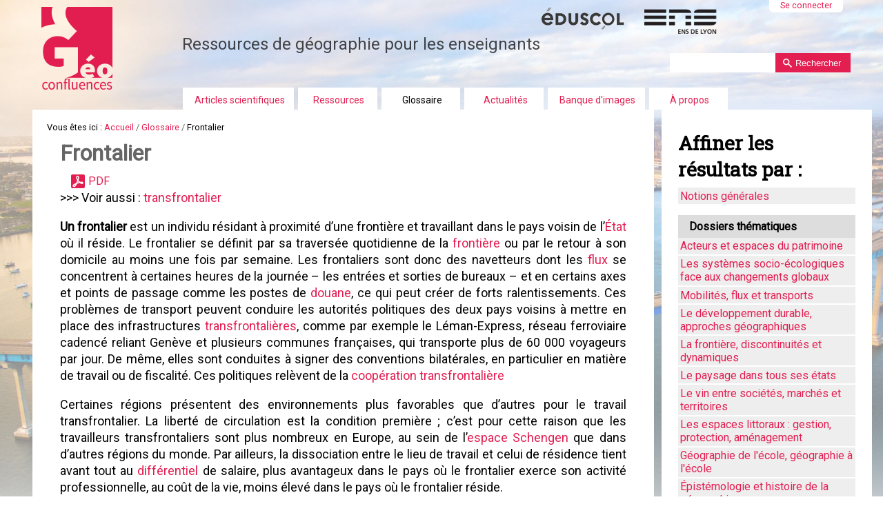

--- FILE ---
content_type: text/html;charset=utf-8
request_url: https://geoconfluences.ens-lyon.fr/glossaire/frontalier-transfrontalier
body_size: 11074
content:

<!DOCTYPE html PUBLIC
  "-//W3C//DTD XHTML 1.0 Transitional//EN"
  "http://www.w3.org/TR/xhtml1/DTD/xhtml1-transitional.dtd">

<html xmlns="http://www.w3.org/1999/xhtml" lang="fr">

    
    
    
    
    


<head>
    <meta http-equiv="Content-Type" content="text/html; charset=utf-8" />
<link rel="schema.DC" href="http://purl.org/DC/elements/1.0/" />
<meta http-equiv="Cache-Control" content="max-age=14400" />
<meta name="prism.publicationName" content="Géoconfluences" />
<meta name="DC.Identifier" content="https://geoconfluences.ens-lyon.fr/glossaire/frontalier-transfrontalier" />
<meta name="DC.Title" lang="fr" content="Frontalier" />
<meta name="DC.Description" lang="fr"
      content="Voir aussi : transfrontalier
 Un frontalier est un individu résidant à proximité d’une frontière et travaillant dans le pays voisin de l’État où il réside. Le frontalier se définit par sa traversée quotidienne de la frontière ou par le retour à son domicile au moins une fois par semaine. Les frontaliers sont donc des navetteurs dont les flux se concentrent à certaines heures de la journée – les entrées et sorties de bureaux – et en certains axes et points de passage comme les postes de douane, ce qui peut créer de forts ralentissements. Ces problèmes de transport peuvent conduire les autorités politiques des deux pays voisins à mettre en place des infrastructures transfrontalières, comme par exemple le Léman-Express, réseau ferroviaire cadencé reliant Genève et plusieurs communes françaises, qui transporte plus de 60 000 voyageurs par jour. De même, elles sont conduites à signer des conventions bilatérales, en particulier en matière de travail ou de fiscalité. Ces politiques relèvent de la coopération transfrontalière
 Certaines régions présentent des environnements plus favorables que d’autres pour le travail transfrontalier. La liberté de circulation est la condition première ; c’est pour cette raison que les travailleurs transfrontaliers sont plus nombreux en Europe, au sein de l’espace Schengen que dans d’autres régions du monde. Par ailleurs, la dissociation entre le lieu de travail et celui de résidence tient avant tout au différentiel de salaire, plus avantageux dans le pays où le frontalier exerce son activité professionnelle, au coût de la vie, moins élevé dans le pays où le frontalier réside.
 Le cas français est révélateur : en 2021, 335 000 français travaillaient dans un pays limitrophe à leur lieu d’habitation, quand seulement 30 000 étrangers limitrophes travaillaient en France. Les trois principales régions concernées étaient la Haute-Savoie et l’Ain avec la Suisse, l’Alsace, principalement avec la Suisse mais aussi l’Allemagne, la Lorraine avec le Luxembourg, la Belgique et l’Allemagne dans le cadre de la Grande Région ( voir : région transfrontalière).
 L’espace frontalier de résidence connaît alors une forte pression foncière et immobilière. Le frontalier est aussi une identité défendue par des associations de frontaliers. Dans sa ville d’emploi, le frontalier peut être perçu comme source de certains dysfonctionnements (congestion urbaine, pollution, tension sur le marché de l’emploi…), alors qu’il participe à sa vie économique et qu'il en est parfois originaire.
 (ST) 2005, dernière modification (SB et CB) février 2024.
 Pour compléter avec Géoconfluences 	
 - Raymond Woessner, « Le transport aérien dans la pandémie, l’exemple de l’EuroAirport de Bâle », Géoconfluences, juin 2023. 	
 - Raymond Woessner, « Covid-19, tramway et frontière franco-suisse dans le périurbain bâlois », Géoconfluences, novembre 2020. 	
 - Pascal Orcier, « Frontières et territoires frontaliers en Europe : une visite guidée », Géoconfluences, juin 2019. 	
 - Cécile Buxeda, « Les effets de la frontière sur l'apprentissage de l'allemand en Alsace et en Moselle », Géoconfluences, mars 2008." />
<meta name="DC.Publisher" content="École normale supérieure de Lyon" />
<meta name="DC.Coverage" content="ISSN : 2492-7775" />
<meta name="DC.Rights" lang="fr" content="Sauf mention contraire, ressource sous licence CC 4.0 BY-NC-SA" />
<meta name="DC.Date" content="juillet 2024"/>

<!-- Balises Open Graph et Twitter Cards pour les réseaux sociaux -->


    <!-- Open Graph meta tags (Facebook, LinkedIn, etc.) -->
    <meta property="og:title" content="Frontalier" />
    <meta property="og:description"
          content="Voir aussi : transfrontalier
 Un frontalier est un individu résidant à proximité d’une frontière et travaillant dans le pays voisin de l’État où il réside. Le frontalier se définit par sa traversée quotidienne de la frontière ou par le retour à son domicile au moins une fois par semaine. Les frontaliers sont donc des navetteurs dont les flux se concentrent à certaines heures de la journée – les entrées et sorties de bureaux – et en certains axes et points de passage comme les postes de douane, ce qui peut créer de forts ralentissements. Ces problèmes de transport peuvent conduire les autorités politiques des deux pays voisins à mettre en place des infrastructures transfrontalières, comme par exemple le Léman-Express, réseau ferroviaire cadencé reliant Genève et plusieurs communes françaises, qui transporte plus de 60 000 voyageurs par jour. De même, elles sont conduites à signer des conventions bilatérales, en particulier en matière de travail ou de fiscalité. Ces politiques relèvent de la coopération transfrontalière
 Certaines régions présentent des environnements plus favorables que d’autres pour le travail transfrontalier. La liberté de circulation est la condition première ; c’est pour cette raison que les travailleurs transfrontaliers sont plus nombreux en Europe, au sein de l’espace Schengen que dans d’autres régions du monde. Par ailleurs, la dissociation entre le lieu de travail et celui de résidence tient avant tout au différentiel de salaire, plus avantageux dans le pays où le frontalier exerce son activité professionnelle, au coût de la vie, moins élevé dans le pays où le frontalier réside.
 Le cas français est révélateur : en 2021, 335 000 français travaillaient dans un pays limitrophe à leur lieu d’habitation, quand seulement 30 000 étrangers limitrophes travaillaient en France. Les trois principales régions concernées étaient la Haute-Savoie et l’Ain avec la Suisse, l’Alsace, principalement avec la Suisse mais aussi l’Allemagne, la Lorraine avec le Luxembourg, la Belgique et l’Allemagne dans le cadre de la Grande Région ( voir : région transfrontalière).
 L’espace frontalier de résidence connaît alors une forte pression foncière et immobilière. Le frontalier est aussi une identité défendue par des associations de frontaliers. Dans sa ville d’emploi, le frontalier peut être perçu comme source de certains dysfonctionnements (congestion urbaine, pollution, tension sur le marché de l’emploi…), alors qu’il participe à sa vie économique et qu'il en est parfois originaire.
 (ST) 2005, dernière modification (SB et CB) février 2024.
 Pour compléter avec Géoconfluences 	
 - Raymond Woessner, « Le transport aérien dans la pandémie, l’exemple de l’EuroAirport de Bâle », Géoconfluences, juin 2023. 	
 - Raymond Woessner, « Covid-19, tramway et frontière franco-suisse dans le périurbain bâlois », Géoconfluences, novembre 2020. 	
 - Pascal Orcier, « Frontières et territoires frontaliers en Europe : une visite guidée », Géoconfluences, juin 2019. 	
 - Cécile Buxeda, « Les effets de la frontière sur l'apprentissage de l'allemand en Alsace et en Moselle », Géoconfluences, mars 2008." />
    <meta property="og:image" content="https://geoconfluences.ens-lyon.fr/imagesui/logo-geoconfluences.png" />
    <meta property="og:image:width" content="1200" />
    <meta property="og:image:height" content="630" />
    <meta property="og:url" content="https://geoconfluences.ens-lyon.fr/glossaire/frontalier-transfrontalier" />
    <meta property="og:type" content="website" />
    <meta property="og:site_name" content="Géoconfluences" />
    
    <!-- Twitter Card meta tags -->
    <meta name="twitter:card" content="summary_large_image" />
    <meta name="twitter:title" content="Frontalier" />
    <meta name="twitter:description"
          content="Voir aussi : transfrontalier
 Un frontalier est un individu résidant à proximité d’une frontière et travaillant dans le pays voisin de l’État où il réside. Le frontalier se définit par sa traversée quotidienne de la frontière ou par le retour à son domicile au moins une fois par semaine. Les frontaliers sont donc des navetteurs dont les flux se concentrent à certaines heures de la journée – les entrées et sorties de bureaux – et en certains axes et points de passage comme les postes de douane, ce qui peut créer de forts ralentissements. Ces problèmes de transport peuvent conduire les autorités politiques des deux pays voisins à mettre en place des infrastructures transfrontalières, comme par exemple le Léman-Express, réseau ferroviaire cadencé reliant Genève et plusieurs communes françaises, qui transporte plus de 60 000 voyageurs par jour. De même, elles sont conduites à signer des conventions bilatérales, en particulier en matière de travail ou de fiscalité. Ces politiques relèvent de la coopération transfrontalière
 Certaines régions présentent des environnements plus favorables que d’autres pour le travail transfrontalier. La liberté de circulation est la condition première ; c’est pour cette raison que les travailleurs transfrontaliers sont plus nombreux en Europe, au sein de l’espace Schengen que dans d’autres régions du monde. Par ailleurs, la dissociation entre le lieu de travail et celui de résidence tient avant tout au différentiel de salaire, plus avantageux dans le pays où le frontalier exerce son activité professionnelle, au coût de la vie, moins élevé dans le pays où le frontalier réside.
 Le cas français est révélateur : en 2021, 335 000 français travaillaient dans un pays limitrophe à leur lieu d’habitation, quand seulement 30 000 étrangers limitrophes travaillaient en France. Les trois principales régions concernées étaient la Haute-Savoie et l’Ain avec la Suisse, l’Alsace, principalement avec la Suisse mais aussi l’Allemagne, la Lorraine avec le Luxembourg, la Belgique et l’Allemagne dans le cadre de la Grande Région ( voir : région transfrontalière).
 L’espace frontalier de résidence connaît alors une forte pression foncière et immobilière. Le frontalier est aussi une identité défendue par des associations de frontaliers. Dans sa ville d’emploi, le frontalier peut être perçu comme source de certains dysfonctionnements (congestion urbaine, pollution, tension sur le marché de l’emploi…), alors qu’il participe à sa vie économique et qu'il en est parfois originaire.
 (ST) 2005, dernière modification (SB et CB) février 2024.
 Pour compléter avec Géoconfluences 	
 - Raymond Woessner, « Le transport aérien dans la pandémie, l’exemple de l’EuroAirport de Bâle », Géoconfluences, juin 2023. 	
 - Raymond Woessner, « Covid-19, tramway et frontière franco-suisse dans le périurbain bâlois », Géoconfluences, novembre 2020. 	
 - Pascal Orcier, « Frontières et territoires frontaliers en Europe : une visite guidée », Géoconfluences, juin 2019. 	
 - Cécile Buxeda, « Les effets de la frontière sur l'apprentissage de l'allemand en Alsace et en Moselle », Géoconfluences, mars 2008." />
    <meta name="twitter:image" content="https://geoconfluences.ens-lyon.fr/imagesui/logo-geoconfluences.png" />



            <meta name="robots" content="index, follow" />
            <meta name="revisit-after" content="8 days" />
    <meta name="copyright" content="2002 Géoconfluences ENS de Lyon">
    <meta name="reply-to" content="geoconfluences@ens-lyon.fr">

    <meta name="description" content="Géoconfluences, une publication à caractère scientifique pour le partage du savoir et pour la formation en géographie. Elle est proposée par la Direction générale de l'enseignement scolaire (Dgesco) et par l'École Normale Supérieure de Lyon (ENS de Lyon). France. https://geoconfluences.ens-lyon.fr">

    <!-- Forces IE8+ into newest rendering engine even if on an intranet. This has to be defined before any script/style tags. -->
    <meta http-equiv="X-UA-Compatible" content="IE=edge" /> 

    
        <base href="https://geoconfluences.ens-lyon.fr/glossaire/frontalier-transfrontalier" /><!--[if lt IE 7]></base><![endif]-->
    
<!--[if lt IE 9]>
      <script src="http://html5shim.googlecode.com/svn/trunk/html5.js"></script>
    <![endif]-->

    
        <meta content="Voir aussi : transfrontalier
 Un frontalier est un individu résidant à proximité d’une frontière et travaillant dans le pays voisin de l’État où il réside. Le frontalier se définit par sa traversée quotidienne de la frontière ou par le retour à son domicile au moins une fois par semaine. Les frontaliers sont donc des navetteurs dont les flux se concentrent à certaines heures de la journée – les entrées et sorties de bureaux – et en certains axes et points de passage comme les postes de douane, ce qui peut créer de forts ralentissements. Ces problèmes de transport peuvent conduire les autorités politiques des deux pays voisins à mettre en place des infrastructures transfrontalières, comme par exemple le Léman-Express, réseau ferroviaire cadencé reliant Genève et plusieurs communes françaises, qui transporte plus de 60 000 voyageurs par jour. De même, elles sont conduites à signer des conventions bilatérales, en particulier en matière de travail ou de fiscalité. Ces politiques relèvent de la coopération transfrontalière
 Certaines régions présentent des environnements plus favorables que d’autres pour le travail transfrontalier. La liberté de circulation est la condition première ; c’est pour cette raison que les travailleurs transfrontaliers sont plus nombreux en Europe, au sein de l’espace Schengen que dans d’autres régions du monde. Par ailleurs, la dissociation entre le lieu de travail et celui de résidence tient avant tout au différentiel de salaire, plus avantageux dans le pays où le frontalier exerce son activité professionnelle, au coût de la vie, moins élevé dans le pays où le frontalier réside.
 Le cas français est révélateur : en 2021, 335 000 français travaillaient dans un pays limitrophe à leur lieu d’habitation, quand seulement 30 000 étrangers limitrophes travaillaient en France. Les trois principales régions concernées étaient la Haute-Savoie et l’Ain avec la Suisse, l’Alsace, principalement avec la Suisse mais aussi l’Allemagne, la Lorraine avec le Luxembourg, la Belgique et l’Allemagne dans le cadre de la Grande Région ( voir : région transfrontalière).
 L’espace frontalier de résidence connaît alors une forte pression foncière et immobilière. Le frontalier est aussi une identité défendue par des associations de frontaliers. Dans sa ville d’emploi, le frontalier peut être perçu comme source de certains dysfonctionnements (congestion urbaine, pollution, tension sur le marché de l’emploi…), alors qu’il participe à sa vie économique et qu'il en est parfois originaire.
 (ST) 2005, dernière modification (SB et CB) février 2024.
 Pour compléter avec Géoconfluences 	
 - Raymond Woessner, « Le transport aérien dans la pandémie, l’exemple de l’EuroAirport de Bâle », Géoconfluences, juin 2023. 	
 - Raymond Woessner, « Covid-19, tramway et frontière franco-suisse dans le périurbain bâlois », Géoconfluences, novembre 2020. 	
 - Pascal Orcier, « Frontières et territoires frontaliers en Europe : une visite guidée », Géoconfluences, juin 2019. 	
 - Cécile Buxeda, « Les effets de la frontière sur l'apprentissage de l'allemand en Alsace et en Moselle », Géoconfluences, mars 2008."
      name="DC.description" /><meta content="Voir aussi : transfrontalier
 Un frontalier est un individu résidant à proximité d’une frontière et travaillant dans le pays voisin de l’État où il réside. Le frontalier se définit par sa traversée quotidienne de la frontière ou par le retour à son domicile au moins une fois par semaine. Les frontaliers sont donc des navetteurs dont les flux se concentrent à certaines heures de la journée – les entrées et sorties de bureaux – et en certains axes et points de passage comme les postes de douane, ce qui peut créer de forts ralentissements. Ces problèmes de transport peuvent conduire les autorités politiques des deux pays voisins à mettre en place des infrastructures transfrontalières, comme par exemple le Léman-Express, réseau ferroviaire cadencé reliant Genève et plusieurs communes françaises, qui transporte plus de 60 000 voyageurs par jour. De même, elles sont conduites à signer des conventions bilatérales, en particulier en matière de travail ou de fiscalité. Ces politiques relèvent de la coopération transfrontalière
 Certaines régions présentent des environnements plus favorables que d’autres pour le travail transfrontalier. La liberté de circulation est la condition première ; c’est pour cette raison que les travailleurs transfrontaliers sont plus nombreux en Europe, au sein de l’espace Schengen que dans d’autres régions du monde. Par ailleurs, la dissociation entre le lieu de travail et celui de résidence tient avant tout au différentiel de salaire, plus avantageux dans le pays où le frontalier exerce son activité professionnelle, au coût de la vie, moins élevé dans le pays où le frontalier réside.
 Le cas français est révélateur : en 2021, 335 000 français travaillaient dans un pays limitrophe à leur lieu d’habitation, quand seulement 30 000 étrangers limitrophes travaillaient en France. Les trois principales régions concernées étaient la Haute-Savoie et l’Ain avec la Suisse, l’Alsace, principalement avec la Suisse mais aussi l’Allemagne, la Lorraine avec le Luxembourg, la Belgique et l’Allemagne dans le cadre de la Grande Région ( voir : région transfrontalière).
 L’espace frontalier de résidence connaît alors une forte pression foncière et immobilière. Le frontalier est aussi une identité défendue par des associations de frontaliers. Dans sa ville d’emploi, le frontalier peut être perçu comme source de certains dysfonctionnements (congestion urbaine, pollution, tension sur le marché de l’emploi…), alors qu’il participe à sa vie économique et qu'il en est parfois originaire.
 (ST) 2005, dernière modification (SB et CB) février 2024.
 Pour compléter avec Géoconfluences 	
 - Raymond Woessner, « Le transport aérien dans la pandémie, l’exemple de l’EuroAirport de Bâle », Géoconfluences, juin 2023. 	
 - Raymond Woessner, « Covid-19, tramway et frontière franco-suisse dans le périurbain bâlois », Géoconfluences, novembre 2020. 	
 - Pascal Orcier, « Frontières et territoires frontaliers en Europe : une visite guidée », Géoconfluences, juin 2019. 	
 - Cécile Buxeda, « Les effets de la frontière sur l'apprentissage de l'allemand en Alsace et en Moselle », Géoconfluences, mars 2008."
                                    name="description" /><meta content="text/plain" name="DC.format" /><meta content="Terme" name="DC.type" /><meta content="La France : des territoires en mutation, Territoires européens : régions, États, Union" name="keywords" /><meta content="2024-07-02T07:59:31+01:00" name="DC.date.modified" /><meta content="La France : des territoires en mutation, Territoires européens : régions, États, Union" name="DC.subject" /><meta content="2013-02-15T16:08:39+01:00" name="DC.date.created" /><meta content="fr" name="DC.language" />

  
    <link rel="stylesheet" type="text/css" media="screen" href="https://geoconfluences.ens-lyon.fr/portal_css/geoconfluences/reset-cachekey-d2d5ee70f3aaef81367edbbbd414fcad.css" />
    <link rel="stylesheet" type="text/css" href="https://geoconfluences.ens-lyon.fr/portal_css/geoconfluences/base-cachekey-8801e595f1612a779f77b01100452170.css" />
    <style type="text/css" media="all">@import url(https://geoconfluences.ens-lyon.fr/portal_css/geoconfluences/metnav-cachekey-8e38f0d3e7e9b6e37a03dec30f18b94a.css);</style>
    <style type="text/css">@import url(https://geoconfluences.ens-lyon.fr/portal_css/geoconfluences/resourcecontentleadimage-cachekey-6ea30dd59c3e5ab3c0de5c807e763546.css);</style>
        <!--[if lte IE 8]>    
    
    <link rel="stylesheet" type="text/css" href="https://geoconfluences.ens-lyon.fr/portal_css/geoconfluences/responsiveIEFixes-cachekey-3d2d8443c7b8388365dc93f5d9742677.css" />
        <![endif]-->
    
    <style type="text/css">@import url(https://geoconfluences.ens-lyon.fr/portal_css/geoconfluences/ploneglossary_popup-cachekey-f81d3fa9d9dfda45937cc9e62da3b36f.css);</style>
    <link rel="stylesheet" type="text/css" media="all" href="https://geoconfluences.ens-lyon.fr/portal_css/geoconfluences/resourceContentWellPortlets.stylesContentWellPortlets-cachekey-cdfbc99ee6f5ed4e7e9ee8e530175680.css" />
    <style type="text/css">@import url(https://geoconfluences.ens-lyon.fr/portal_css/geoconfluences/resourceplone.app.jquerytools.dateinput-cachekey-99e06f24e928d97089aa523b0f3b0523.css);</style>
    <style type="text/css" media="screen">@import url(https://geoconfluences.ens-lyon.fr/portal_css/geoconfluences/resourceplonetheme.geoconfluences.stylesheetszoombox-cachekey-25be9ac790b79517ef4bc3b39c9d71d4.css);</style>
    <style type="text/css" media="screen">@import url(https://geoconfluences.ens-lyon.fr/portal_css/geoconfluences/resourceplonetheme.geoconfluences.stylesheetsnivo-slider-cachekey-1d9aad2376fa4a2de9c0195f543b1549.css);</style>
    <style type="text/css" media="screen">@import url(https://geoconfluences.ens-lyon.fr/portal_css/geoconfluences/++resource++plonetheme.geoconfluences.stylesheets/mediaqueries.css);</style>
    <style type="text/css" media="screen">@import url(https://geoconfluences.ens-lyon.fr/portal_css/geoconfluences/resourceplonetheme.geoconfluences.stylesheetsgeoconfluences-cachekey-2d46a8a2699e865f9356040ce9aab55d.css);</style>
    <style type="text/css" media="screen">@import url(https://geoconfluences.ens-lyon.fr/portal_css/geoconfluences/resourcecollective.solr.resourcesstyle-cachekey-ab8ed5c55c56c815f32c42d036484a42.css);</style>
    <link rel="stylesheet" type="text/css" media="all" href="https://geoconfluences.ens-lyon.fr/portal_css/geoconfluences/ploneCustom-cachekey-6b3d10ad0ea2260e7177eb307e14c062.css" />

  
  
    <script type="text/javascript" src="https://geoconfluences.ens-lyon.fr/portal_javascripts/geoconfluences/resourceplone.app.jquery-cachekey-107acd406efe26ba60c8d97e49fc9bad.js"></script>
    <script type="text/javascript" src="https://geoconfluences.ens-lyon.fr/portal_javascripts/geoconfluences/resourcedropdown-menu-cachekey-cfaa1deb10f86320f9957a92bdb07166.js"></script>
    <script type="text/javascript" src="https://geoconfluences.ens-lyon.fr/portal_javascripts/geoconfluences/resourcecollective.responsivetheme.javascriptsrespond.src-cachekey-98b15f0b4468ceefa91fc323ccabbfee.js"></script>
    <script type="text/javascript" src="https://geoconfluences.ens-lyon.fr/portal_javascripts/geoconfluences/resourcecollective.responsivetheme.javascriptsios-orientationchange-fix-cachekey-bb40ea5b907b7d66009236aad34f0a47.js"></script>
    <script type="text/javascript" src="https://geoconfluences.ens-lyon.fr/portal_javascripts/geoconfluences/plone-rwd-nav-cachekey-647297826ffceba8b75f0a278c3d1059.js"></script>
    <script type="text/javascript" src="https://geoconfluences.ens-lyon.fr/portal_javascripts/geoconfluences/ploneannuaire-cachekey-4c60e37a9a5b472e58139a26ad7d7e44.js"></script>
    <script type="text/javascript">
/* - ploneannuaire_contacts.js - */
// https://geoconfluences.ens-lyon.fr/portal_javascripts/ploneannuaire_contacts.js?original=1
var terms=new Array();terms.push("Cécile Buxeda");add_related_annuaire_contact("Cécile Buxeda","('-',)",'',"https://geoconfluences.ens-lyon.fr/a-propos/annuaire/buxeda-cecile",terms,"1");var terms=new Array();terms.push("Pascal Orcier");add_related_annuaire_contact("Pascal Orcier","('-',)",'Plus d\'information concernant votre profil : ancien élève de l\'ENS de Lyon, ancien enseignant à l\'Université Jean Moulin Lyon 3, ancien assistant culturel à l\'Ambassade de France en Lettonie, au Lycée Français de Riga et à l\'Université de Lettonie, ancien membre du jury du concours de l\'ENS, ancien collaborateur du Ministère de la Défense, de la Documentation photographique, du CNED, de l\'hebdo Le 1 ; collaborateur de la Fondation Robert Schuman, des Éditions Magnard (manuels scolaires) ; auteur et co-auteur de plusieurs ouvrages.\n \tBibliographie \t\n - \t\t- La Lettonie en Europe (Zvaigzne ABC, 2005) \t\n - \t\t- L\'Amérique du Nord, (atlas Atlande, 2014) \tContributions : \t\n - \t\t- Collectif, Régions à la découpe (Atlande, 2015) ; co-auteur \t\n - \t\t- M. Foucher, Fr. Bourin, La Bataille des cartes (2011) \t\n - \t\t- M. Gerardot et P. Lemarchand (dir.), Géographie des conflits, (dictionnaire Atlande, 2012) \t\n - \t\t- M. Foucher, Atlas de l\'Influence française (R. Laffont, 2013) \t\n - \t\t- (Coll.) Atlas géopolitique du Cambodge en Asie et dans le monde (2017) \t\n - \t\t- M. Foucher, Lille métropole en Europe et dans le monde (CNRS Ed. 2018)',"https://geoconfluences.ens-lyon.fr/a-propos/annuaire/orcier-pascal",terms,"1");var terms=new Array();terms.push("Raymond Woessner");add_related_annuaire_contact("Raymond Woessner","('-',)",'',"https://geoconfluences.ens-lyon.fr/a-propos/annuaire/woessner-raymond",terms,"1");
function highlight_related_annuaire_terms(){var target_node=document.getElementById("content");var unauthorized_tags=new Array();unauthorized_tags.push('a');unauthorized_tags.push('h1');unauthorized_tags.push('input');unauthorized_tags.push('textarea');unauthorized_tags.push('div#kupu-editor-text-config-escaped');unauthorized_tags.push('div#kupu-editor-text-config');highlight_related_annuaire_terms_in_node(target_node,unauthorized_tags)}
if(0){registerPloneFunction(highlight_related_annuaire_terms)}

</script>
    <script type="text/javascript" src="https://geoconfluences.ens-lyon.fr/portal_javascripts/geoconfluences/resourceplonetheme.geoconfluences.javascriptsswfobject-cachekey-2be8e872792a24baa040623380df0d38.js"></script>
    <script type="text/javascript" src="https://geoconfluences.ens-lyon.fr/portal_javascripts/geoconfluences/resourceplonetheme.geoconfluences.javascriptszoombox-cachekey-e8813070f0f47378ae51f1b2e0a30fff.js"></script>
    <script type="text/javascript" src="https://geoconfluences.ens-lyon.fr/portal_javascripts/geoconfluences/resourceplonetheme.geoconfluences.javascriptsmyFeedEk-cachekey-b320fd21b781b3107f4c39d9bed4d47b.js"></script>
    <script type="text/javascript" src="https://geoconfluences.ens-lyon.fr/portal_javascripts/geoconfluences/resourceplonetheme.geoconfluences.javascriptsfootnote-cachekey-94ad7c77dae3d59de08b9a0584adc256.js"></script>
    <script type="text/javascript" src="https://geoconfluences.ens-lyon.fr/portal_javascripts/geoconfluences/chart-cachekey-336afc6063a3d9f1cf956ea293fd5e78.js"></script>
    <script type="text/javascript" src="https://geoconfluences.ens-lyon.fr/portal_javascripts/geoconfluences/++resource++plonetheme.geoconfluences.javascripts/geoconfluences.js"></script>
    <script type="text/javascript" src="https://geoconfluences.ens-lyon.fr/portal_javascripts/geoconfluences/metnav-cachekey-5896c8bc825c59eefd5b519144ccd878.js"></script>


<title>Frontalier &mdash; Géoconfluences</title>

        
    <link rel="canonical" href="https://geoconfluences.ens-lyon.fr/glossaire/frontalier-transfrontalier" />

    <link rel="shortcut icon" type="image/x-icon" href="https://geoconfluences.ens-lyon.fr/favicon.ico" />
    <link rel="apple-touch-icon" href="https://geoconfluences.ens-lyon.fr/touch_icon.png" />


<script type="text/javascript">
        jQuery(function($){
            if (typeof($.datepicker) != "undefined"){
              $.datepicker.setDefaults(
                jQuery.extend($.datepicker.regional['fr'],
                {dateFormat: 'dd/mm/yy'}));
            }
        });
        </script>




    <link rel="search" href="https://geoconfluences.ens-lyon.fr/@@search" title="Recherche dans ce site" />


        <link href="https://fonts.googleapis.com/css?family=Roboto|Roboto+Slab" rel="stylesheet" /> 
        
        
        
        
        
        <meta name="viewport" content="width=device-width, initial-scale=1.0, maximum-scale=5.0, minimum-scale=1.0" />
        <meta name="generator" content="Plone - http://plone.org" />
    
</head>

<body class="template-ploneglossarydefinition_view portaltype-ploneglossarydefinition site-geoconfluences section-glossaire subsection-frontalier-transfrontalier userrole-anonymous frontalier-transfrontalier" dir="ltr">

<a name="haut" />
<div id="visual-portal-wrapper">

        <div id="portal-top" class="row">
<div class="cell width-full position-0"> <!-- TODO: Temporary, this one should be in the template that is inserted -->
            <div id="portal-header">
    <p class="hiddenStructure">
  <a accesskey="2" href="https://geoconfluences.ens-lyon.fr/glossaire/frontalier-transfrontalier#content">Aller au contenu.</a> |

  <a accesskey="6" href="https://geoconfluences.ens-lyon.fr/glossaire/frontalier-transfrontalier#portal-globalnav">Aller à la navigation</a>
</p>

<div id="portal-personaltools-wrapper" class="cell position-13 width-3">

<h5 class="hiddenStructure">Outils personnels</h5>



<dl class="actionMenu deactivated" id="portal-personaltools">
  <dt id="anon-personalbar">
    
        <a href="https://geoconfluences.ens-lyon.fr/login">Se connecter</a>
    
  </dt>
</dl>

</div>



<div id="portal-searchbox">
    <form name="searchform" action="https://geoconfluences.ens-lyon.fr/@@searchResources">

        <label for="searchGadget" class="hiddenStructure">Chercher par</label>

        <div class="LSBox">
        <input name="SearchableText" type="text" size="18" title="Recherche" accesskey="4" minlength="3" required="required" class="inputLabel" id="nolivesearchGadget" />

        <input type="hidden" name="facet" value="true" />
        <input type="hidden" name="facet.field" value="Type" />


        <input class="searchButton" type="submit" value="Rechercher" /><br />
        </div>
    </form>


</div>
<div id="logo" class="cell width-1:4 position-0"> 
<a id="portal-logo" title="Accueil" accesskey="1" href="https://geoconfluences.ens-lyon.fr">
    <img src="https://geoconfluences.ens-lyon.fr/imagesui/logo-geoconfluences.png" alt="retour à l'accueil" /></a>
</div>
<div id="slogan">
Ressources de g&eacute;ographie pour les enseignants
</div>
<div id="partenaires">
<a href="http://eduscol.education.fr/cid45856/sites-experts-ens.html"><img src="https://geoconfluences.ens-lyon.fr/imagesui/logo-eduscol.png" alt="Eduscol" /></a>
<a href="https://www.ens-lyon.fr/"><img src="https://geoconfluences.ens-lyon.fr/imagesui/logo-ens-lyon.png" alt="ENS de Lyon" /></a>
</div>

    <h5 class="hiddenStructure">Navigation</h5>

    <ul id="portal-globalnav"><li id="portaltab-informations-scientifiques" class="plain"><a href="https://geoconfluences.ens-lyon.fr/informations-scientifiques" class="plain" title="">Articles scientifiques</a>
                <ul class="submenu">
                    <li>

    

        <a href="https://geoconfluences.ens-lyon.fr/informations-scientifiques/dossiers-thematiques" class="state-published" title="Sur de grands thèmes d'études en géographie, des dossiers comprenant des articles scientifiques, un glossaire thématique et une bibliographie.">
            
            Dossiers thématiques
        </a>

        
    
</li>


<li>

    

        <a href="https://geoconfluences.ens-lyon.fr/informations-scientifiques/dossiers-regionaux" class="state-published" title="Sur des espaces régionaux, des dossiers comprenant des articles scientifiques, un glossaire thématique et une bibliographie.
">
            
            Dossiers régionaux
        </a>

        
    
</li>


<li>

    

        <a href="https://geoconfluences.ens-lyon.fr/informations-scientifiques/a-la-une" class="state-published" title="">
            
            À la une
        </a>

        
    
</li>


<li>

    

        <a href="https://geoconfluences.ens-lyon.fr/informations-scientifiques/articles" class="state-published" title="">
            
            Articles
        </a>

        
    
</li>


<li>

    

        <a href="https://geoconfluences.ens-lyon.fr/informations-scientifiques/archives" class="state-published" title="">
            
            Archives
        </a>

        
    
</li>
                </ul>
            </li><li id="portaltab-programmes" class="plain"><a href="https://geoconfluences.ens-lyon.fr/programmes" class="plain" title="Les ressources du site pour aborder les programmes scolaires, préparer les questions au programme des concours de l'enseignement, ou tout simplement pour faire de la géographie.">Ressources</a>
                <ul class="submenu">
                    <li>

    

        <a href="https://geoconfluences.ens-lyon.fr/programmes/classes" class="state-published" title="Une sélection des ressources de Géoconfluences par programme de géographie du collège, lycée général et technologique, lycée professionnel. Programmes, documents d'accompagnement, sélection de ressources.">
            
            Ressources pour les classes
        </a>

        
    
</li>


<li>

    

        <a href="https://geoconfluences.ens-lyon.fr/programmes/concours" class="state-published" title="Une sélection de ressources proposées sur Géoconfluences pour les programmes de concours de l'enseignement en géographie, internes et externes.">
            
            Ressources en géographie pour les concours (Capes, agrégations, ENS...)
        </a>

        
    
</li>


<li>

    

        <a href="https://geoconfluences.ens-lyon.fr/programmes/dnl" class="state-published" title="">
            
            Géographie en langues étrangères (DNL allemand, anglais, italien, espagnol)
        </a>

        
    
</li>


<li>

    

        <a href="https://geoconfluences.ens-lyon.fr/programmes/outils" class="state-published" title="Guide des toponymes, les sources de la géographie sur internet, les cartes topographiques, la prospective territoriale...">
            
            Outils pour la géographie
        </a>

        
    
</li>


<li>

    

        <a href="https://geoconfluences.ens-lyon.fr/programmes/liens-utiles" class="state-published" title="">
            
            Liens utiles
        </a>

        
    
</li>
                </ul>
            </li><li id="portaltab-glossaire" class="selected"><a href="https://geoconfluences.ens-lyon.fr/glossaire" class="plain" title="Le vocabulaire de la géographie à travers plus de 1 700 entrées pour découvrir des mots, faire des liens, consolider ses connaissances, trouver des pistes bibliographiques... Ce glossaire est en perpétuelle amélioration depuis plus de 20 ans. Par ailleurs, environ 1 600 entrées ont fait l'objet d'une relecture et d'une mise à jour systématiques entre 2020 et aujourd'hui (lettres B à Z).">Glossaire</a></li><li id="portaltab-actualites" class="plain"><a href="https://geoconfluences.ens-lyon.fr/actualites" class="plain" title="Pour suivre et mieux comprendre l'actualité en relation avec la géographie.">Actualités</a>
                <ul class="submenu">
                    <li>

    

        <a href="https://geoconfluences.ens-lyon.fr/actualites/ageoda" class="state-published" title="">
            
            Agéoda
        </a>

        
    
</li>


<li>

    

        <a href="https://geoconfluences.ens-lyon.fr/actualites/veille" class="state-published" title="Pour vous aider à suivre l’actualité qui concerne le savoir géographique :
une veille quotidienne des ressources en accès libre sur internet. ">
            
            Veille
        </a>

        
    
</li>


<li>

    

        <a href="https://geoconfluences.ens-lyon.fr/actualites/eclairage" class="state-published" title="Pour mieux comprendre un thème ou un territoire présent dans l’actualité : 
un cadrage scientifique et une recension des ressources scientifiques disponibles. ">
            
            Éclairage
        </a>

        
    
</li>
                </ul>
            </li><li id="portaltab-banque-dimages" class="plain"><a href="https://geoconfluences.ens-lyon.fr/banque-dimages" class="plain" title="">Banque d'images</a></li><li id="portaltab-a-propos" class="plain"><a href="https://geoconfluences.ens-lyon.fr/a-propos" class="plain" title="">À propos</a>
                <ul class="submenu">
                    <li>

    

        <a href="https://geoconfluences.ens-lyon.fr/a-propos/qui-sommes-nous" class="state-published" title="Pour en savoir plus sur Géoconfluences, le site expert ENS/DGESCO de géographie">
            
            Qui sommes-nous ?
        </a>

        
    
</li>


<li>

    

        <a href="https://geoconfluences.ens-lyon.fr/a-propos/nos-informations" class="state-published" title="Pour ne rien rater des nouveautés du site">
            
            Lettre d'information
        </a>

        
    
</li>


<li>

    

        <a href="https://geoconfluences.ens-lyon.fr/a-propos/aide" class="state-published" title="Quelques conseils pour utiliser le site.">
            
            Aide
        </a>

        
    
</li>


<li>

    

        <a href="https://geoconfluences.ens-lyon.fr/a-propos/droits-et-devoirs" class="state-published" title="">
            
            Mentions légales
        </a>

        
    
</li>


<li>

    

        <a href="https://geoconfluences.ens-lyon.fr/a-propos/contact" class="state-published" title="">
            
            Nous contacter
        </a>

        
    
</li>


<li>

    

        <a href="https://geoconfluences.ens-lyon.fr/a-propos/proposer-une-contribution" class="state-published" title="">
            
            Proposer une contribution
        </a>

        
    
</li>


<li>

    

        <a href="https://geoconfluences.ens-lyon.fr/a-propos/annuaire" class="state-published" title="">
            
            Annuaire des auteurs et autrices
        </a>

        
    
</li>
                </ul>
            </li></ul>


</div>

</div>
        </div>
    <div id="portal-columns" class="row">

        <div id="portal-column-content" class="cell width-3:4 position-0">

            <div id="viewlet-above-content"><div id="portal-breadcrumbs">

    <span id="breadcrumbs-you-are-here">Vous êtes ici :</span>
    <span id="breadcrumbs-home">
        <a href="https://geoconfluences.ens-lyon.fr">Accueil</a>
        <span class="breadcrumbSeparator">
            /
            
        </span>
    </span>
    <span id="breadcrumbs-1" dir="ltr">
        
            <a href="https://geoconfluences.ens-lyon.fr/glossaire">Glossaire</a>
            <span class="breadcrumbSeparator">
                /
                
            </span>
            
         
    </span>
    <span id="breadcrumbs-2" dir="ltr">
        
            
            
            <span id="breadcrumbs-current">Frontalier</span>
         
    </span>

</div>

<div class="contentwellportlets row" id="portlets-above">
  
  
</div>


</div>
            
            
                <div class="">

                    

                    

    <dl class="portalMessage info" id="kssPortalMessage" style="display:none">
        <dt>Info</dt>
        <dd></dd>
    </dl>



                    
                        <div id="content">

                            

                            
      
        <div id="glossary-definition">
          
          <h1 class="documentFirstHeading">
            
        <span class="" id="parent-fieldname-title-0f0c92b04d311f733f869a18756b0821">
            Frontalier
        </span>
    
          </h1> 

          <div class="contentwellportlets row" id="portlets-below-title">
  
  
</div>





<div class="documentByLine" id="plone-document-byline">
<div class="DatePublication">Publié le <span>02/07/2024</span></div>

  

</div>



<span id="document-action-pdf"><a href="https://geoconfluences.ens-lyon.fr/glossaire/frontalier-transfrontalier/@@openPDF?uid=0f0c92b04d311f733f869a18756b0821&amp;id=frontalier-transfrontalier" title="Télécharger cette page ou section au format PDF">PDF</a>
</span>

          

          
          
        <div class="" id="parent-fieldname-definition-0f0c92b04d311f733f869a18756b0821">
            <p>&gt;&gt;&gt; Voir aussi&nbsp;: <a href="https://geoconfluences.ens-lyon.fr/glossaire/transfrontalier">transfrontalier</a></p>

<p><strong>Un frontalier </strong>est un individu résidant à proximité d’une frontière et travaillant dans le pays voisin de l’<a href="https://geoconfluences.ens-lyon.fr/glossaire/etats-territoires-et-frontieres">État</a> où il réside. Le frontalier se définit par sa traversée quotidienne de la <a href="https://geoconfluences.ens-lyon.fr/glossaire/frontieres">frontière</a> ou par le retour à son domicile au moins une fois par semaine. Les frontaliers sont donc des navetteurs dont les <a href="https://geoconfluences.ens-lyon.fr/glossaire/flux">flux</a> se concentrent à certaines heures de la journée –&nbsp;les entrées et sorties de bureaux&nbsp;– et en certains axes et points de passage comme les postes de <a href="https://geoconfluences.ens-lyon.fr/glossaire/douane">douane</a>, ce qui peut créer de forts ralentissements. Ces problèmes de transport peuvent conduire les autorités politiques des deux pays voisins à mettre en place des infrastructures <a href="https://geoconfluences.ens-lyon.fr/glossaire/transfrontalier">transfrontalières</a>, comme par exemple le Léman-Express, réseau ferroviaire cadencé reliant Genève et plusieurs communes françaises, qui transporte plus de 60&nbsp;000 voyageurs par jour. De même, elles sont conduites à signer des conventions bilatérales, en particulier en matière de travail ou de fiscalité. Ces politiques relèvent de la <a href="https://geoconfluences.ens-lyon.fr/glossaire/cooperation-transfrontaliere" target="_blank">coopération transfrontalière</a></p>

<p>Certaines régions présentent des environnements plus favorables que d’autres pour le travail transfrontalier. La liberté de circulation est la condition première&nbsp;; c’est pour cette raison que les travailleurs transfrontaliers sont plus nombreux en Europe, au sein de l’<a href="https://geoconfluences.ens-lyon.fr/glossaire/schengen-accord-convention-espace">espace Schengen</a> que dans d’autres régions du monde. Par ailleurs, la dissociation entre le lieu de travail et celui de résidence tient avant tout au <a href="https://geoconfluences.ens-lyon.fr/glossaire/differentiel-exploitation-du">différentiel</a> de salaire, plus avantageux dans le pays où le frontalier exerce son activité professionnelle, au coût de la vie, moins élevé dans le pays où le frontalier réside.</p>

<p>Le cas français est révélateur&nbsp;: en 2021, 335&nbsp;000 français travaillaient dans un pays limitrophe à leur lieu d’habitation, quand seulement 30&nbsp;000 étrangers limitrophes travaillaient en France. Les trois principales régions concernées étaient la Haute-Savoie et l’Ain avec la Suisse, l’Alsace, principalement avec la Suisse mais aussi l’Allemagne, la Lorraine avec le Luxembourg, la Belgique et l’Allemagne dans le cadre de la Grande Région (&gt;&gt;&gt; voir&nbsp;: <a href="https://geoconfluences.ens-lyon.fr/glossaire/regions-transfrontalieres">région transfrontalière</a>).</p>

<p>L’espace frontalier de résidence connaît alors une forte pression foncière et immobilière. Le frontalier est aussi une identité défendue par des associations de frontaliers. Dans sa ville d’emploi, le frontalier peut être perçu comme source de certains dysfonctionnements (congestion urbaine, pollution, tension sur le marché de l’emploi…), alors qu’il participe à sa vie économique et qu'il en est parfois originaire.</p>

<p style="text-align: right;"><span class="discreet">(ST) 2005, dernière modification (SB et CB) février 2024.</span></p>

<hr />
<h5 class="sous-titre-note">Pour compléter avec Géoconfluences</h5>

<ul>
	<li>Raymond Woessner, «&nbsp;<a href="https://geoconfluences.ens-lyon.fr/informations-scientifiques/dossiers-thematiques/mobilites-flux-et-transports/articles-scientifiques/transport-aerien-covid-euroairport-bale">Le transport aérien dans la pandémie, l’exemple de l’EuroAirport de Bâle</a>&nbsp;», <em>Géoconfluences</em>, juin 2023.</li>
	<li>Raymond Woessner, «&nbsp;<a href="https://geoconfluences.ens-lyon.fr/informations-scientifiques/dossiers-thematiques/la-frontiere-discontinuites-et-dynamiques/articles-scientifiques/leymen">Covid-19, tramway et frontière franco-suisse dans le périurbain bâlois</a>&nbsp;», <em>Géoconfluences</em>, novembre 2020.</li>
	<li>Pascal Orcier, «&nbsp;<a href="https://geoconfluences.ens-lyon.fr/informations-scientifiques/dossiers-regionaux/territoires-europeens-regions-etats-union/corpus-documentaire/frontieres-et-territoires-frontaliers-en-europe-une-visite-guidee">Frontières et territoires frontaliers en Europe : une visite guidée</a>&nbsp;», <em>Géoconfluences</em>, juin 2019.</li>
	<li>Cécile Buxeda, «&nbsp;<a href="https://geoconfluences.ens-lyon.fr/doc/typespace/frontier/FrontScient2.htm">Les effets de la frontière sur l'apprentissage de l'allemand en Alsace et en Moselle</a>&nbsp;», <em>Géoconfluences</em>, mars 2008.</li>
</ul>

            
        </div>
    

          
<div id="category">
<a class="link-category" rel="tag" href="https://geoconfluences.ens-lyon.fr/glossaire?subject=La France : des territoires en mutation">La France : des territoires en mutation</a>
</div>
<div id="category">
<a class="link-category" rel="tag" href="https://geoconfluences.ens-lyon.fr/glossaire?subject=Territoires européens : régions, États, Union">Territoires européens : régions, États, Union</a>
</div>

          



    <div class="visualClear"><!-- --></div>

    <div class="documentActions">
        

        

    </div>


        </div>
      
    
                        </div>
                    

                    
                </div>
            
        
            <div id="viewlet-below-content">




<div class="contentwellportlets row" id="portlets-below">
  
  
</div>


</div>
        </div>

        
        

        <div id="portal-column-two" class="cell width-1:4 position-3:4">
            
                
<div class="portletWrapper" data-portlethash="706c6f6e652e7269676874636f6c756d6e0a636f6e746578740a2f67656f636f6e666c75656e6365732f676c6f7373616972650a6e617669676174696f6e2d676c6f737361697265" id="portletwrapper-706c6f6e652e7269676874636f6c756d6e0a636f6e746578740a2f67656f636f6e666c75656e6365732f676c6f7373616972650a6e617669676174696f6e2d676c6f737361697265">


  
    <dl>
<dt class="portletHeader">
<span class="portletTopLeft"></span>
<!--a tal:attributes="href string:${context/absolute_url}">Vocabulaire et notions générales</a-->
<span>Affiner les résultats par :</span>
<span class="portletTopRight"></span>
</dt>




<dl class="portlet navigation-glossaire">
	<dd>
		<a href="https://geoconfluences.ens-lyon.fr/glossaire?subject=général" class="">Notions générales</a></dd>
</dl>
<dl class="portlet navigation-glossaire">
	<dt>
		Dossiers thématiques</dt>
	<dd>
		<a href="https://geoconfluences.ens-lyon.fr/glossaire?subject=Acteurs et espaces du patrimoine" class="">Acteurs et espaces du patrimoine</a></dd>
	<dd>
		<a href="https://geoconfluences.ens-lyon.fr/glossaire?subject=Les systèmes socio-écologiques face aux changements globaux" class="">Les systèmes socio-écologiques face aux changements globaux</a></dd>
	<dd>
		<a href="https://geoconfluences.ens-lyon.fr/glossaire?subject=Mobilités, flux et transports" class="">Mobilités, flux et transports</a></dd>
	<dd>
		<a href="https://geoconfluences.ens-lyon.fr/glossaire?subject=Le développement durable, approches géographiques " class="">Le développement durable, approches géographiques </a></dd>
	<dd>
		<a href="https://geoconfluences.ens-lyon.fr/glossaire?subject=La frontière, discontinuités et dynamiques" class="">La frontière, discontinuités et dynamiques</a></dd>
	<dd>
		<a href="https://geoconfluences.ens-lyon.fr/glossaire?subject=Le paysage dans tous ses états" class="">Le paysage dans tous ses états</a></dd>
	<dd>
		<a href="https://geoconfluences.ens-lyon.fr/glossaire?subject=Le vin entre sociétés, marchés et territoires" class="">Le vin entre sociétés, marchés et territoires</a></dd>
	<dd>
		<a href="https://geoconfluences.ens-lyon.fr/glossaire?subject=Les espaces littoraux : gestion, protection, aménagement" class="">Les espaces littoraux : gestion, protection, aménagement</a></dd>
	<dd>
		<a href="https://geoconfluences.ens-lyon.fr/glossaire?subject=Géographie de l'école, géographie à l'école" class="">Géographie de l'école, géographie à l'école</a></dd>
	<dd>
		<a href="https://geoconfluences.ens-lyon.fr/glossaire?subject=Épistémologie et histoire de la géographie" class="">Épistémologie et histoire de la géographie</a></dd>
	<dd>
		<a href="https://geoconfluences.ens-lyon.fr/glossaire?subject=Remue-méninges, conférences de 2001 à 2003" class="">Remue-méninges, conférences de 2001 à 2003</a></dd>
	<dd>
		<a href="https://geoconfluences.ens-lyon.fr/glossaire?subject=Développement, inégalités, richesse et pauvreté" class="">Développement, inégalités, richesse et pauvreté</a></dd>
	<dd>
		<a href="https://geoconfluences.ens-lyon.fr/glossaire?subject=Géographie du politique : pouvoirs, territoires, conflits" class="">Géographie du politique : pouvoirs, territoires, conflits</a></dd>
	<dd>
		<a href="https://geoconfluences.ens-lyon.fr/glossaire?subject=Océans et mondialisation" class="">Océans et mondialisation</a></dd>
	<dd>
		<a href="https://geoconfluences.ens-lyon.fr/glossaire?subject=De villes en métropoles" class="">De villes en métropoles</a></dd>
	<dd>
		<a href="https://geoconfluences.ens-lyon.fr/glossaire?subject=Les nouvelles dynamiques du tourisme dans le monde" class="">Les nouvelles dynamiques du tourisme dans le monde</a></dd>
	<dd>
		<a href="https://geoconfluences.ens-lyon.fr/glossaire?subject=Fait religieux et construction de l'espace" class="">Fait religieux et construction de l'espace</a></dd>
	<dd>
		<a href="https://geoconfluences.ens-lyon.fr/glossaire?subject=Géographie de la santé : espaces et sociétés" class="">Géographie de la santé : espaces et sociétés</a></dd>
	<dd>
		<a href="https://geoconfluences.ens-lyon.fr/glossaire?subject=Risques et sociétés" class="">Risques et sociétés</a></dd>
	<dd>
		<a href="https://geoconfluences.ens-lyon.fr/glossaire?subject=Géographie critique des ressources : énergies, matières, foncier" class="">Géographie critique des ressources : énergies, matières, foncier</a></dd>	
</dl>
<dl class="portlet navigation-glossaire">
	<dt>
		Dossiers régionaux</dt>
	<dd>
		<a href="https://geoconfluences.ens-lyon.fr/glossaire?subject=Territoires européens : régions, États, Union" class="">Territoires européens : régions, États, Union</a></dd>
	<dd>
		<a href="https://geoconfluences.ens-lyon.fr/glossaire?subject=La Chine, la modernisation encadrée d'un territoire global" class="">La Chine, la modernisation encadrée d'un territoire global</a></dd>
	<dd>
		<a href="https://geoconfluences.ens-lyon.fr/glossaire?subject=Les espaces ruraux et périurbains en France : populations, activités, mobilités" class="">Les espaces ruraux et périurbains en France : populations, activités, mobilités</a></dd>
	<dd>
		<a href="https://geoconfluences.ens-lyon.fr/glossaire?subject=Afrique(s) : dynamiques régionales" class="">Afrique(s) : dynamiques régionales</a></dd>
	<dd>
		<a href="https://geoconfluences.ens-lyon.fr/glossaire?subject=Le Japon : les fragilités d'une puissance" class="">Le Japon : les fragilités d'une puissance</a></dd>
	<dd>
		<a href="https://geoconfluences.ens-lyon.fr/glossaire?subject=États-Unis : espaces de la puissance, espaces en crise" class="">États-Unis : espaces de la puissance, espaces en crise</a></dd>
	<dd>
		<a href="https://geoconfluences.ens-lyon.fr/glossaire?subject=Le monde indien : populations et espaces" class="">Le monde indien : populations et espaces</a></dd>
	<dd>
		<a href="https://geoconfluences.ens-lyon.fr/glossaire?subject=La France : des territoires en mutation" class="">La France : des territoires en mutation</a></dd>
	<dd>
		<a href="https://geoconfluences.ens-lyon.fr/glossaire?subject=Afrique subsaharienne : territoires et conflits" class="">Afrique subsaharienne : territoires et conflits</a></dd>
	<dd>
		<a href="https://geoconfluences.ens-lyon.fr/glossaire?subject=La Russie : des territoires en recomposition" class="">La Russie : des territoires en recomposition</a></dd>
	<dd>
		<a href="https://geoconfluences.ens-lyon.fr/glossaire?subject=La Méditerranée, une géographie paradoxale" class="">La Méditerranée, une géographie paradoxale</a></dd>
	<dd>
		<a href="https://geoconfluences.ens-lyon.fr/glossaire?subject=L'Amérique latine : émergence, inégalités, défis" class="">L'Amérique latine : émergence, inégalités, défis</a></dd>
	<dd>
		<a href="https://geoconfluences.ens-lyon.fr/glossaire?subject=Lyon, espaces et échelles d’une métropole européenne " class="">Lyon, espaces et échelles d’une métropole européenne </a></dd>
	<dd>
		<a href="https://geoconfluences.ens-lyon.fr/glossaire?subject=Les mondes arctiques, espaces, milieux, sociétés" class="">Les mondes arctiques, espaces, milieux, sociétés</a></dd>
	<dd>
		<a href="https://geoconfluences.ens-lyon.fr/glossaire?subject=L'Asie du Sud-Est, carrefours et confins" class="">L'Asie du Sud-Est, carrefours et confins</a></dd>
</dl>

</dl>
  

  

</div>




            
        </div>
        
    </div>


    
        <div class="contentwellportlets row" id="portlets-footer">
  
  
</div>



<ul id="portal-siteactions">

<li><a href="https://bsky.app/profile/geoconfluences.bsky.social" title="Suivre Geoconfluences sur Blue Sky"><img src="https://geoconfluences.ens-lyon.fr/picto-bluesky.jpg" alt="Suivre Geoconfluences sur Blue Sky" /></a></li>
<li><a href="https://www.facebook.com/Geoconfluences/" title="Suivre Geoconfluences sur Facebook"><img src="https://geoconfluences.ens-lyon.fr/imagesui/picto-facebook.jpg" alt="Suivre Geoconfluences sur Facebook" /></a></li>
<li><a href="https://www.instagram.com/geoconfluences/" title="Suivre Geoconfluences sur Instagram"><img src="https://geoconfluences.ens-lyon.fr/imagesui/picto-instagram.jpg" alt="Suivre Geoconfluences sur Instagram" /></a></li>
<li><a href="https://www.linkedin.com/company/g%C3%A9oconfluences" title="Suivre Geoconfluences sur LinkedIn"><img src="https://geoconfluences.ens-lyon.fr/picto-linkedin.jpg" alt="Suivre Geoconfluences sur LinkedIn" /></a></li>

<li><a href="/geoconfluences/nouveautes_rss" title="Flux RSS de Geoconfluences"><img src="https://geoconfluences.ens-lyon.fr/imagesui/picto-rss.jpg" alt="Flux RSS de Geoconfluences" /></a></li>

    <li id="siteaction-sitemap"><a href="https://geoconfluences.ens-lyon.fr/sitemap" accesskey="3" title="Plan du site">Plan du site</a></li>
    <li id="siteaction-accessibility"><a href="https://geoconfluences.ens-lyon.fr/accessibility-info" accesskey="0" title="Accessibilité : non conforme">Accessibilité : non conforme</a></li>
    <li id="siteaction-contact"><a href="https://geoconfluences.ens-lyon.fr/a-propos/contact" accesskey="9" title="Contact">Contact</a></li>
    <li id="siteaction-archives"><a href="https://geoconfluences.ens-lyon.fr/archives" accesskey="" title="Archives">Archives</a></li>
    <li id="siteaction-advanced-search"><a href="https://geoconfluences.ens-lyon.fr/par_theme" accesskey="" title="Recherche avancée">Recherche avancée</a></li>
    <li id="siteaction-qui-sommes-nous"><a href="https://geoconfluences.ens-lyon.fr/a-propos/qui-sommes-nous" accesskey="" title="Qui sommes nous ?">Qui sommes nous ?</a></li>
</ul>
<!-- PW-Mark ENS et DGESCO -->
<script type="text/javascript">
    var _paq = window._paq = window._paq || [];
    _paq.push(['trackPageView']);
    _paq.push(['enableLinkTracking']);
    (function() {
        var up="https://pw-mark.ens-lyon.fr/";
        var um="https://wa.phm.education.gouv.fr/mutu/";
        _paq.push(['setTrackerUrl', up+'ens-pw.php']);
        _paq.push(['setSiteId', 134]);
        _paq.push(['disableCookies']);
        _paq.push(['disableAlwaysUseSendBeacon']);
        _paq.push(['addTracker', um+'p.php', 16]);
        var d=document, g=d.createElement('script'), s=d.getElementsByTagName('script')[0];
        g.type='text/javascript'; g.async=true; g.defer=true; g.src=up+'dgesco.js'; s.parentNode.insertBefore(g,s);
      })();
</script>
<noscript><p>
  <img src="https://pw-mark.ens-lyon.fr/ens-pw.php?idsite=134" style="border:0;" alt="" />
  <img referrerpolicy="no-referrer-when-downgrade" src="https://wa.phm.education.gouv.fr/mutu/p.php?idsite=16&amp;rec=1" style="border:0" alt="" />
</p></noscript>
<!-- End PW-Mark ENS et DGESCO -->
    

</div>
</body>
</html>



--- FILE ---
content_type: text/css; charset=utf-8
request_url: https://geoconfluences.ens-lyon.fr/portal_css/geoconfluences/++resource++plonetheme.geoconfluences.stylesheets/mediaqueries.css
body_size: 4210
content:
/* For devices with narrow screens, phones, tablets, etc. */
/*  * 1625px and above huge screens * */
/*  * 600px and below-common things for 480px, 600px, and below .. IE 9 ignored this if it had 'only screen' in the query   * */
/*  * iPad in landscape mode * */
/*  * iPad in portrait mode * */
/*  * iPhone in landscape mode * */
/*  * iPhone in portrait mode * */

/*  *  1625px and above huge screens * */
@media screen and (min-width : 1024px)  {

body {
background: url(https://geoconfluences.ens-lyon.fr/++resource++plonetheme.geoconfluences.images/imagesui/fond.jpg)  #FFF no-repeat center top; 
-webkit-background-size:100%;
-moz-background-size:100%;
-o-background-size:100%;
background-size:100%;
}

#portal-top,#portal-header {
z-index:auto;
}

#portal-column-content {
background:white;
top:-30px;
}

#portal-logo {
margin:0.7em 0;
}

#logo {
z-index:999;
margin-left:none!important;
width:auto;
}

#slogan {
background:#000;
color:#FFF;
position:absolute;
top:90px;
left:13em;
font-size:90%;
padding:0.1em;
left: 144pt;
opacity: 0.7;
}

a.advanced-search {
background:#000;
color:#FFF!important;
font-size:80%;
padding:0.2em;
opacity: 0.7;
display:inline-block;
}


#partenaires {
position:absolute;
right:12em;
}

#partenaires img {
margin:0.3em 0.3em 0 0;
vertical-align:middle;
}

.nav-primary {
z-index:1;
height:160px;
background: url(https://geoconfluences.ens-lyon.fr/++resource++plonetheme.geoconfluences.images/imagesui/fond-primary-nav.png) no-repeat center top; 
}

#portal-globalnav {
background:white;
background:-webkit-linear-gradient(left, rgba(255,255,255,0) 0%,rgba(255,255,255,0) 144.9pt,rgba(255,255,255,1) 145pt);
background:   -moz-linear-gradient(to right,rgba(255, 255, 255, 0) 0%,rgba(255, 255, 255, 0) 144.9pt, white 145pt);
background:     -o-linear-gradient(to right,rgba(255, 255, 255, 0) 0%,rgba(255, 255, 255, 0) 144.9pt, white 145pt);
background:        linear-gradient(to right,rgba(255, 255, 255, 0) 0%,rgba(255, 255, 255, 0) 144.9pt, white 145pt);
top:-90px;
padding-left:17em;
}

#portal-globalnav>li {
padding: 0.5em 0.5em 0.7em 0.8em;
background:url(https://geoconfluences.ens-lyon.fr/++resource++plonetheme.geoconfluences.images/imagesui/icone-menu.png) left 4px no-repeat;
margin-top:-16px;
-webkit-transition:background 0.5s;
-moz-transition:background 0.5s;
-o-transition:background 0.5s;
transition:background 0.5s;
}

#portal-globalnav>li:hover {
background:url(https://geoconfluences.ens-lyon.fr/++resource++plonetheme.geoconfluences.images/imagesui/icone-menu.png) 0 10px no-repeat;
}

#portal-globalnav li a {
padding: 0.5em;
border:none;
color:#e31e51;
background:none;
position:relative;
top: 10px;
}

#portal-globalnav li a:hover {
color:#bf1c44;
background:none;
}

#portal-globalnav .submenu li {
background:#e31e51;
}

#portal-globalnav .submenu li a {
color:#FFF !important;
background:#e31e51;
width:12em!important;
border:none;
border-top:1px solid white;
top:0;
}

ul.submenu {
z-index: 1;
}

#portal-globalnav .submenu li:first-child a {
border-top:none;
}

#portal-globalnav .submenu li a:hover {
color:#FFF;
background:#bf1c44;
display:block;
}

#portal-globalnav li.selected {
/*background:url(https://geoconfluences.ens-lyon.fr/++resource++plonetheme.geoconfluences.images/imagesui/icone-menu-noir.png) left 4px no-repeat;*/
}

#portal-globalnav .selected a,#portal-globalnav .selected a:hover {
color:#000;
background:none;
}

#portal-searchbox {
position: absolute;
right: 0;
top: 60px;
} 

#portal-personaltools {
background:#FFF;
}

#portal-column-content {
background:#EBEBEB;
border:0.5em solid white;
}

#portal-column-two {
background:#EBEBEB;
border:0.5em solid white;
top:-30px;
}

div#portal-column-content.width-full {
width:96.25%;
}

#content {
background:white;
margin: 1em;
padding: 1em;
}

.collage-item {
background:white;
/*border:1px solid #bfbfbf;*/
}

.portletgeoconfluencesCollectionPortlet .portletHeader {
height:auto;
}

.portletgeoconfluencesCollectionPortlet .portletFooter {
display:none;
}

.portletgeoconfluencesCollectionPortlet {
margin-bottom:0!important;
}

.portletTopLeft {
display:none!important;
}

.portletHeader span {

}

.portletHeader a {
border:none !important;
color:#00ce00 !important;
}

.portletHeader span.portletTopRight  {
display:none;
}

#portal-breadcrumbs {
padding:0.8em;
}

.theme-default .nivoSlider {
margin-bottom:0!important;
box-shadow:none!important;
float:left;
margin-top:-34px;
margin-top:0;
}

.theme-default .nivo-controlNav {
background:#0f110f;
clear:left;
}

.slider-wrapper.theme-default {
margin:0;
padding:0;
}

.portletNavigationTree li.navTreeItem,.portletCollection dd.portletItem {
clear:left;
}

.documentActions li {
clear:left;
}

.section-collage-accueil #collage .two-columns-equal .block_1 {
width:59.49%;
}

.section-collage-accueil #collage .two-columns-equal .block_2 {
width:39.49%;
}

div.width-1\:4 {
width:21.15%;
}

div.row {
width:95%;
left:2.6%;
}


} /*  *  END 1024px and above huge screens * */

@media screen and (min-width : 801px) and (max-width : 1023px)   {

body {
background: url(https://geoconfluences.ens-lyon.fr/++resource++plonetheme.geoconfluences.images/imagesui/fond.jpg)  #FFF no-repeat center top; 
}

#portal-top {
background:rgba(0,0,0,0.1);
}

#partenaires {
position:relative;
left:200px;
top:10px;
width:200px;
}

#partenaires img {
margin-top:15px!important;
}

#logo img {
width:130px;
}

#slogan {
position:absolute;
top:50px;
right:5px;
background:#000;
color:#FFF;
font-size:90%;
padding:0.3em;
opacity: 0.7;
}

#portal-personaltools {
background:#FFF;
}

#portal-searchbox {
margin-top:8em;
}

#portal-column-content {
background:#EBEBEB;
border:0.5em solid white;
}

#portal-column-two {
background:#EBEBEB;
border:0.5em solid white;
width:21%;
}

#content {
background:white;
margin: 1em;
padding: 1em;
}

div#portal-column-content.width-full {
width:96%;
}

#portal-breadcrumbs {
padding:0.8em;
}

#portal-globalnav {
background:white;
border-radius:5px 5px 0 0;

}

#portal-globalnav>li {
padding: 0.5em 0.5em 0.7em 1em;
padding-top:15x;
margin-top:-16px;
-webkit-transition:background 0.5s;
-moz-transition:background 0.5s;
-o-transition:background 0.5s;
transition:background 0.5s;
}

#portal-globalnav>li:hover {
}

#portal-globalnav li a {
padding: 0.5em;
border:none;
color:#e31e51;
background:none;
position:relative;
top: 10px;
}

#portal-globalnav li a:hover {
color:#bf1c44;
background:none;
}

#portal-globalnav .submenu li {
background:#e31e51;
}

#portal-globalnav .submenu li a {
color:#FFF !important;
background:#e31e51;
width:12em!important;
border:none;
border-top:1px solid white;
top:0;
}

ul.submenu {
z-index: 1;
}

#portal-globalnav .submenu li:first-child a {
border-top:none;
}

#portal-globalnav .submenu li a:hover {
color:#FFF;
background:#bf1c44;
display:block;
}

/* dernier menu déroulant aligné à droite */
#portaltab-a-propos ul.submenu {
position:absolute;
right:0;
left:auto;
top:100%;
}



#portal-globalnav .selected a,#portal-globalnav .selected a:hover {
color:#000;
background:none;
}

.portletgeoconfluencesDossiers #dossiers_thematiques, .portletgeoconfluencesDossiers #dossiers_regionaux {
height:200px;
}
.portletgeoconfluencesDossiers #dossiers_thematiques p, .portletgeoconfluencesDossiers #dossiers_regionaux p {
display:none;
}

.portletgeoconfluencesRandomDossier dd.portletItem {
display:inherit!important;
}

}

/*  *  800px and below * */
@media screen and (min-width : 601px) and (max-width : 800px) {
body {
background: url(https://geoconfluences.ens-lyon.fr/++resource++plonetheme.geoconfluences.images/imagesui/fond.jpg)  #FFF no-repeat center top; 
}

#portal-top {
background:rgba(0,0,0,0.1);
}

#partenaires {
display:none;
}

#partenaires img {
margin-top:15px!important;
}

#logo img {
width:130px;
}

#slogan {
position:absolute;
top:50px;
right:5px;
background:#000;
color:#FFF;
font-size:90%;
padding:0.3em;
opacity: 0.7;
}

#portal-personaltools {
background:#FFF;
}

#portal-searchbox {
margin-top:8em;
}

#portal-column-content {
background:#EBEBEB;
border:0.5em solid white;
}

#portal-column-two {
background:#EBEBEB;
border:0.5em solid white;
width: 20.5%;
}

#content {
background:white;
margin: 1em;
padding: 1em;
}

div#portal-column-content.width-full {
width:95.25%;
}

#portal-breadcrumbs {
padding:0.4em;
}

#portal-globalnav {
background:white;
border-radius:5px 5px 0 0;

}

#portal-globalnav>li {
padding: 0.5em 0em 0.7em 0em;
background:none;
padding-top:15x;
margin-top:-16px;}



#portal-globalnav li a {
padding: 0.5em 0.4em;
border:none;
color:#e31e51;
background:none;
position:relative;
top: 10px;
min-width:0;
border-right:1px solid lightgrey;
}

#portal-globalnav li a:hover {
color:#bf1c44;
background:none;
}

#portal-globalnav .submenu li {
background:#e31e51;
}

#portal-globalnav .submenu li a {
color:#FFF !important;
background:#e31e51;
width:12em!important;
border:none;
border-top:1px solid white;
top:0;
}

ul.submenu {
z-index: 1;
}

#portal-globalnav .submenu li:first-child a {
border-top:none;
}

#portal-globalnav .submenu li a:hover {
color:#FFF;
background:#bf1c44;
display:block;
}

/* dernier menu déroulant aligné à droite */
#portaltab-a-propos ul.submenu {
position:absolute;
right:0;
left:auto;
top:100%;
}

#portal-globalnav .selected a,#portal-globalnav .selected a:hover {
color:#000;
background:none;
}

.portletgeoconfluencesDossiers #dossiers_thematiques, .portletgeoconfluencesDossiers #dossiers_regionaux {
height:200px;
}
.portletgeoconfluencesDossiers #dossiers_thematiques p, .portletgeoconfluencesDossiers #dossiers_regionaux p {
display:none;
}

.section-collage-accueil .row_1 .block_1 {
width:auto!important;
}

.section-collage-accueil .row_1 .block_2 {
width:auto!important;
float:none!important;
padding-left:0!important;
}
.portletgeoconfluencesRandomDossier dd.portletItem {
display:inherit!important;
}

.section-informations-scientifiques #portlets-below .BelowPortletManager3.width-1\:4,
.section-informations-scientifiques #portlets-below .BelowPortletManager2.width-1\:4,
#portlets-below .BelowPortletManager2.width-1\:3,
#portlets-below .BelowPortletManager3.position-2\:3 {
clear: left!important;
margin-left: -100%!important;
width: 100%!important;
}


}


/*  * 600px and below-common things for 480px, 600px, and below .. IE 9 ignored this if it had 'only screen' in the query * */
@media screen and (max-width: 600px) {
    /* reset the min width to be 320px */
    body { min-width: 320px !important;}
    #visual-portal-wrapper { width: 100% !important;}
    div#logo {
        position: absolute;
        top: 15px !important;
        display: inline-block;
        }
   #portal-logo {
       margin-left: 30px;
       display: inline-block;
       clear: both;
       margin: 0px;}
       
   #portal-logo img { max-width: 300% !important; height: auto;}
    /* make width 100% instead of the stock 97.75% */

        
    /* start position-0 at absolute left */
    div.position-0 {
        margin-left: -100%;
        }

    /* get rid of whatever width is set on visual-portal-wrapper so it expands whole device width */
    #visual-portal-wrapper {
        border: none;
        -webkit-box-shadow: none;
        box-shadow: none;
        }
        
    /* move columns to below main content */    
    #portal-column-two, #portal-column-one {
        clear: both;
        margin-left: -99% !important;
        width: 100% !important;
        margin:1em 0px;
        width: 95% !important;
        } 
        
    /* spread out the content */
    div#portal-column-content {
        width: 94%;
        margin-left: -99%;
        }
        
    dl#portal-personaltools {
        margin-right: 34px;
        float: right;
        }
       
    /* move search box to the center and expand its width */   
    #portal-searchbox {
        margin: 185px 17% 0 13% !important;
        width: 60%;
        font-size: 0.7em !important;
        clear: both !important;
        float: left !important;
        }
    
    #searchGadget {
        width: 81%;
        }
    .searchform #searchString { width: 211px; }
    
    #portal-personaltools {
       font-size: 70%;
       }

   /* global navigation needs to reconfigure itself to be vertical */
  #portal-globalnav {
        margin-left: 0px !important;
        }
                
    ul#portal-globalnav {
        padding: 0px;
        background: none!important;
        width: 100% !important;
        }
        
    ul#portal-globalnav:before { 
        display: block;
        margin-top: 20px;
        font-size: 2em; 
        }
         
    #portal-globalnav {
        height: auto;
        clear: both;
        padding: 0px;
        margin: 7px auto;
        width: 100% !important;
        position: static;
        }
        
    #portal-globalnav li {
        display: list-item !important;
        margin-top: 5px;
        border-top: 1px solid #E7E7E7;
        border-bottom: 1px solid #E7E7E7;
        background-color: white;
        width: 100%;
        }
   .nav-menu .nav-primary.expanded #portal-globalnav li, .nav-menu .nav-primary #portal-globalnav li.navigation-pulldown { display: list-item !important; }
   .nav-menu .nav-primary #portal-globalnav li { display: none !important; }
   #portal-globalnav li.navigation-pulldown {
       padding: 0.5em 1em 2em;
       background-color: #E3E3E3;
       }
       
   #portal-globalnav li a {
        padding: 13px 13px 13px 20px;
        display: block !important;
        text-align: center!important;
        }


/* Banque d'images */
.banque-dimages #portal-searchfacets,.banque-dimages #portal-column-content2 {
    width: 50% !important;
}

.banque-dimages #content {
    margin: 10px;
    padding: 10px;
}

.banque-dimages div.position-1\3a 4 {
    margin-left: -51.875% !important;
}
body.banque-dimages #search-image input[name='SearchableText'] {
    width: 100%;
    max-width:  none;
    font-size:  100% !important;
}

body.banque-dimages input {
    font-size:  100% !important;
}

body.banque-dimages  #portal-searchfacets .formControls input {
    left: 0;
    width: 100%;
}



.template-image_geoconfluences_view #block-image, .template-image_geoconfluences_view #metadata-image,#relatedImg .entryImg {
  width: auto !important;
}


div#logo {
    margin-left: 0;
    left: 0;
    width: 100%;
    text-align: center;
    display: block;
}

/* luke w says breadcrumbs are not found in mobile designs */    
    #portal-breadcrumbs {
        display: none; 
        }
        
 /* make the content font-size bigger */
   #content {
       font-size: 0.9em;
       } 
   #content h1 { font-size: 1.4em;}
   #content h2 { font-size: 1.2em;}
   div#footer {
       width: 99%;
       }   

body {
background: url(https://geoconfluences.ens-lyon.fr/++resource++plonetheme.geoconfluences.images/imagesui/fond.jpg)  #FFF no-repeat center top; 
}

#portal-top {
background:rgba(0,0,0,0.1);
}

#partenaires {
display:none;
}

#partenaires img {
margin-top:15px!important;
}

#logo img {
width:130px;
}

#slogan {
display:none;
}

#portal-personaltools {
display:none;
}

#portal-searchbox {
margin-top:8em;
text-align:center;
}

#portal-column-content {
background:#EBEBEB;
border:0.5em solid white;
}

#portal-column-two {
background:#EBEBEB;
border:0.5em solid white;
}

#content {
background:white;
margin: 1em;
padding: 1em;
}

div#portal-column-content.width-full {
width:93%;
}

#portal-breadcrumbs {
padding:0.4em;
}

#search-exist > div {
display: table;
}

#search-exist .criteresSearch {
display: table-footer-group;
float: inherit;
width: auto;
}

/* les blocs du collage sont mis à la ligne les uns après les autres */
#collage .two-columns-equal .block_1,#collage .two-columns-equal .block_2 {
width:auto!important;
padding-left:0!important;
float:none!important;
}

.section-collage-accueil .collage-row + .collage-row + .collage-row {
top:0!important;
}

.coin_dossier {
display:none;
}

.portletgeoconfluencesDossiers #dossiers_thematiques, .portletgeoconfluencesDossiers #dossiers_regionaux {
height:100px;
}
.portletgeoconfluencesDossiers #dossiers_thematiques p, .portletgeoconfluencesDossiers #dossiers_regionaux p {
display:none;
}

.theme-default .nivoSlider {
height:auto!important;
}

.portletgeoconfluencesDossiers h3 {
font-size:90%;
}

.portletgeoconfluencesRandomDossier dd.portletItem {
display:inherit!important;
}

.section-informations-scientifiques #portlets-below .BelowPortletManager3.width-1\:4,
.section-informations-scientifiques #portlets-below .BelowPortletManager2.width-1\:4,
#portlets-below .BelowPortletManager2.width-1\:3,
#portlets-below .BelowPortletManager3.position-2\:3 {
clear: left!important;
margin-left: -100%!important;
width: 100%!important;
}

#viewlet-above-content #portlets-above {
padding:0.5em 1em;
font-size:80%;
}

} /*  * END 600px and below  * */


@media screen and (max-width: 486px) {
    div.row #portal-searchbox {
    margin: 125px 17% 0 !important;
    }
}

/*  *iPad in landscape mode * */
@media screen and (orientation:landscape) and (max-device-width: 1024px) {
    body {
        font: 1em!important;
    } 
    #visual-portal-wrapper {
 		width: 100% !important;
 		margin: 0 !important;
 	}
    #portal-columns {
       font-size: 1.7em;
       }
     #portal-logo a#logo-site { padding-top: 2%;}

}

/*  * iPad in portrait mode * */
@media screen and (orientation:portrait) and  (max-device-width: 768px) {
   #visual-portal-wrapper {
 		width: 100% !important;
 		margin: 0 !important;
	}
	#portal-columns {
       font-size: 1.7em;
       }
    #portal-logo a#logo-site { padding-top: 2%;}
    
} /*  * END Pad in landscape mode * */



/*  * iPhone * */
@media screen and (orientation:landscape) and (max-device-width: 480px), screen and (orientation:portrait) and  (max-device-width: 320px) {
/** it seems when changing the orientation on the iphone it loses things like globalnav being display block. Have to reset some css that should of been used from before **/
   body { display: inline !important; }
   /* global navigation needs to reconfigure itself to be vertical */

     #portal-logo {
        display: inline-block;
        } 
     div#logo {
        position: absolute;
        top: 15px !important;
        display: inline-block;
        }
   #portal-logo {
       clear: both !important;
       margin: 0;
       display: inline-block;
       width: 80% !important;
       }     
   #portal-logo img { max-width: 300% !important; height: auto;}  
   #portal-searchbox { margin-top: 75px !important; }     
   #portal-globalnav { margin-left: 0px !important; }
                
   ul#portal-globalnav {
        padding: 0px;
        background-color: transparent;
        width: 100% !important;
        }
        
     ul#portal-globalnav:before { 
        display: block;
        margin-top: 20px;
        font-size: 2em; 
        }
        
    #portal-globalnav {
        height: auto;
        clear: both;
        padding: 0px;
        margin: 7px auto;
        width: 100% !important;
        }
        
   #portal-globalnav li {
        display: inline-block !important; 
        margin-top: 4px;
        border-top: 1px solid #E7E7E7;
        /* border-bottom: 1px solid #E7E7E7; */
        background-color: white;
        width: 100%;
        }

        
    #portal-globalnav li a {
        padding: 13px 13px 13px 20px;
        display: block !important;
        }
    
    .field input[type="text"][size] {
        width: 10em;
        } 

input[type='text'],input[type='number'],textarea,input[type="text"]:focus {font-size:16px!important;background:white;}


.portletgeoconfluencesDossiers h3 {
font-size:80%!important;
}

} /*  * END iPhone * */


/* iphone 3 à 4S portrait */

@media screen and (orientation:landscape) and (max-device-width: 480px) {
#slogan {
display:none;
}

#portal-searchbox {
float:right!important;
}

#portal-globalnav {
margin-left: 0px !important;
}
                
ul#portal-globalnav {
padding: 0px;
background:#e31e51!important;
width:100% !important;
}
        
ul#portal-globalnav:before { 
display: none;
}
         
#portal-globalnav {
height:auto;
clear: both;
padding: 0px;
margin: 3px auto;
width:100% !important;
}
        
#portal-globalnav li {
display: inline !important;
margin-top: 2px;
border-bottom:none;
background-color: #e31e51;
width:20%;
text-overflow:ellipsis;
white-space:nowrap;
overflow: hidden;
padding:0 0 0.2em 0!important;
border:none!important;

}

#portal-globalnav li a {
text-overflow:ellipsis;
white-space:nowrap;
overflow: hidden;
font-size:80%;
position:0px!important;
border:none!important;
color:white!important;
}

ul.submenu {
display:none;
}

/* les blocs du collage sont mis à la ligne les uns après les autres */
#collage .two-columns-equal .block_1,#collage .two-columns-equal .block_2 {
width:auto!important;
padding-left:0!important;
float:none!important;
}

.section-collage-accueil .collage-row + .collage-row + .collage-row {
top:0!important;
}

.portletgeoconfluencesDossiers #dossiers_thematiques, .portletgeoconfluencesDossiers #dossiers_regionaux {
height:100px;
}
.portletgeoconfluencesDossiers #dossiers_thematiques p, .portletgeoconfluencesDossiers #dossiers_regionaux p {
display:none;
}

.theme-default .nivoSlider {
height:auto!important;
}

.portletgeoconfluencesDossiers h3 {
font-size:90%;
}

h2.titre_dossier {
font-size:1.2em;
}

.portletgeoconfluencesRandomDossier dd.portletItem {
display:inherit!important;
}

.section-informations-scientifiques #portlets-below .BelowPortletManager3.width-1\:4,
.section-informations-scientifiques #portlets-below .BelowPortletManager2.width-1\:4,
#portlets-below .BelowPortletManager2.width-1\:3,
#portlets-below .BelowPortletManager3.position-2\:3 {
clear: left!important;
margin-left: -100%!important;
width: 100%!important;
}

#viewlet-above-content #portlets-above {
padding:0.5em 1em;
font-size:80%;
}

}

/* fin iphone paysage */

/* detection galaxy s2 paysage */
@media only screen 
and (min-device-width : 480px) 
and (max-device-width : 800px) 
and (orientation : landscape) {

#slogan {
display:none;
}

#portal-searchbox {
float:right!important;
}

#portal-globalnav {
margin-left: 0px !important;
}
                
ul#portal-globalnav {
padding: 0px;
background: white!important;
width:100% !important;
}
        
ul#portal-globalnav:before { 
display: none;
}
         
#portal-globalnav {
height:auto;
clear: both;
padding: 0px;
margin: 3px auto;
width:100% !important;
}
        
#portal-globalnav li {
display: inline !important;
margin-top: 2px;
border-top:none;
border-bottom:none;
background-color: white;
width:20%;
text-overflow:ellipsis;
white-space:nowrap;
overflow: hidden;
padding:0 0 0.2em 0!important;
}

#portal-globalnav li a {
text-overflow:ellipsis;
white-space:nowrap;
overflow: hidden;
font-size:80%;
position:0px!important;
}

ul.submenu {
display:none;
}

/* les blocs du collage sont mis à la ligne les uns après les autres */
#collage .two-columns-equal .block_1,#collage .two-columns-equal .block_2 {
width:auto!important;
padding-left:0!important;
float:none!important;
}

.section-collage-accueil .collage-row + .collage-row + .collage-row {
top:0!important;
}

.portletgeoconfluencesDossiers #dossiers_thematiques, .portletgeoconfluencesDossiers #dossiers_regionaux {
height:100px;
}
.portletgeoconfluencesDossiers #dossiers_thematiques p, .portletgeoconfluencesDossiers #dossiers_regionaux p {
display:none;
}

.theme-default .nivoSlider {
height:auto!important;
}

.portletgeoconfluencesDossiers h3 {
font-size:90%;
}

h2.titre_dossier {
font-size:1.2em;
}

.portletgeoconfluencesRandomDossier dd.portletItem {
display:inherit!important;
}

.section-informations-scientifiques #portlets-below .BelowPortletManager3.width-1\:4,
.section-informations-scientifiques #portlets-below .BelowPortletManager2.width-1\:4,
#portlets-below .BelowPortletManager2.width-1\:3,
#portlets-below .BelowPortletManager3.position-2\:3 {
clear: left!important;
margin-left: -100%!important;
width: 100%!important;
}

#viewlet-above-content #portlets-above {
padding:0.5em 1em;
font-size:80%;
}

}

/* fin galaxy s2 paysage */


--- FILE ---
content_type: text/css;charset=utf-8
request_url: https://geoconfluences.ens-lyon.fr/portal_css/geoconfluences/ploneCustom-cachekey-6b3d10ad0ea2260e7177eb307e14c062.css
body_size: 6757
content:

/* - ploneCustom.css - */
@media all {
/* https://geoconfluences.ens-lyon.fr/portal_css/ploneCustom.css?original=1 */
td.entete-tableau {
background: rgb(227, 30, 81);
color: #fff;
font-weight: bold;
text-align: center;
}
.documentEditable {
clear: both;
}
.collage-header {
top: 0;
}
input.searchButton:hover {
background: url(https://geoconfluences.ens-lyon.fr/++resource++plonetheme.geoconfluences.images/imagesui/picto-loupe.png) #bf1c44 .8em center no-repeat;
}
.exportChart_btn{
position: absolute;
right: 20em;
padding: 0.4em;
color: #fff;
background: #666;
}
.exportChart_btn:hover{
cursor:pointer;
}
canvas{
max-width:1000px;
}
@keyframes chartjs-render-animation {
from { opacity: 0.99; }
to { opacity: 1; }
}
.chartjs-render-monitor {
animation: chartjs-render-animation 0.001s;
}
.chartjs-size-monitor,
.chartjs-size-monitor-expand,
.chartjs-size-monitor-shrink {
position: absolute;
direction: ltr;
left: 0;
top: 0;
right: 0;
bottom: 0;
overflow: hidden;
pointer-events: none;
visibility: hidden;
z-index: -1;
}
.chartjs-size-monitor-expand > div {
position: absolute;
width: 1000000px;
height: 1000000px;
left: 0;
top: 0;
}
.chartjs-size-monitor-shrink > div {
position: absolute;
width: 200%;
height: 200%;
left: 0;
top: 0;
}
#content p,#content ul {
font-size:18px;
}
.presentation-generale-du-dossier #content #plone-document-byline {
background:none;
}
dl.portlet ul.navTree .navTreeCurrentItem {
padding-left: 15px;
}
#document-toc .portletItem, #document-toc .portletItem > * {
padding-left:0;
margin-left:0;
}
#content-core ul {
margin-bottom:2em;
}
#content-core ul li br {
display:none;
}
#content-core h6.sous-titre-figure{
margin-bottom:1em;
border:none;
text-align:center;
margin:0;
font-size:1em;
font-family: 'Roboto Slab', serif;
width:auto;
}
#content .discreet, #sidebar .discreet,#content .source-figure {
color: #666;
font-size: 85%;
font-weight: normal;
line-height: 18px;
}
#content table {
width:100%!important;
max-width:100%;
table-layout:fixed;
}
#content table table table td {
width:100%!important;
max-width:100%;
font-weight:normal;
}
#content table img {
max-width:100%;
height:auto!important;
}
body.cke_ltr {
background:none!important;
}
#glossary ul.glossaryAbcedaire{
margin-left:0px;
margin-bottom:10px;
z-index:1000;
}
#glossary .glossaryAbcedaire li{
display:inline;
list-style:none;
padding:0.3em;
z-index:10000;
}
#glossary ul.glossaryAbcedaire li a{
z-index:10000;
}
img[onclick] {
cursor:pointer;
}
table.corps td[valign]{
padding:2em;
}
.hiddenStructure {
height:0;
}
a:link, a:visited {
color:#e31e51;
}
a.internal-link,a.url {
color:#e31e51important;
}
a h2, a h3, a h4, a h5, a h6 {
color:#e31e51;
}
h6 {
font-size:1.1em;
}
h5 {
font-size:1.2em;
}
h4 {
font-size:1.3em;
}
h3 {
font-size:1.6em;
}
h2 {
font-size:1.7em;
}
#collage h2, #collage h3,.template-dossiers-geoconfluences-view h2,.template-dossiers-geoconfluences-view h3,
.template-dossier-documents-geoconfluences-view h2,.template-dossier-documents-geoconfluences-view h3 {
margin:0;
}
.source-figure {
font-style:italic;
}
.mentions-edition {
font-style:italic;
text-align:right;
}
.cke_styles {
text-align:left!important;
}
#content a:link, dl.portlet a:link,.state-published {
color:#e31e51 !important;
text-decoration:none;
border:none;
}
#listing-table a:link,#listing-table dl.portlet a:link,#listing-table .state-published {
color:#205C90 !important;
}
#listing-table a.contenttype-image,#listing-table a.contenttype-image:visited {
color:#000!important;
}
#content a:visited, dl.portlet a:visited {
color:#e31e51;
}
a:visited div.ImageBg p,dl.portlet dt a:link, dl.portlet dt a:visited, dl.portlet dt a:hover {
color:#e31e51!important;
}
#content a:hover, dl.portlet a:hover {
color:#bf1c44!important;
}
.portlet-collection-nouveautes-du-dossier .portletFooter {
display:none;
}
#portal-siteactions {
clear:left;
background:#e31e51;
padding-top:2em;
}
#portal-siteactions a {
color:#FFF;
}
.titremarron,.titrerouge,.gdtitrerubmarron {
color:#00CE00;
}
.titrerubgris,.sstitrept,.sstitre,.sstitrevert,.sstitrerouge,.sstitregris {
color:#000000;
}
.template-ploneglossary_view br + br {
display:none;
}
.template-dossiers-geoconfluences-view .boite-dossier,.template-dossiers-geoconfluences-view .tileItem,
.template-dossier-documents-geoconfluences-view .boite-dossier,.template-dossier-documents-geoconfluences-view .tileItem
{
display:inline-block;
vertical-align:top;
width:300px;
height:225px;
}
.template-dossiers-geoconfluences-view .boite-dossier,.section-accueil #dossiers_thematiques,
.section-accueil-geoconfluences .dossiers_thematiques,
.template-dossier-documents-geoconfluences-view .boite-dossier {
-moz-background-size:cover!important;
-o-background-size:cover!important;
background-size:cover!important;
}
.template-dossiers-geoconfluences-view .tileItem,
.template-dossier-documents-geoconfluences-view .tileItem {
margin:1em;
overflow:hidden;
}
.template-dossiers-geoconfluences-view .tileItem .tileHeadline,
.template-dossier-documents-geoconfluences-view .tileItem .tileHeadline {
background:rgba(0,0,0,0.7);
color:#FFF;
line-height:1em;
padding:0.5em;
}
.template-dossiers-geoconfluences-view .tileItem .description,
.template-dossier-documents-geoconfluences-view .tileItem .description {
background:rgba(255,255,255,0.7);
color:#000;
padding:0.2em;
-webkit-transition:opacity 1s;
-moz-transition:opacity 1s;
-o-transition:opacity 1s;
transition:opacity 1s;
opacity:0;
min-height:100%!important;
}
.template-dossiers-geoconfluences-view .tileItem a:hover .description,
.template-dossier-documents-geoconfluences-view .tileItem a:hover .description {
opacity:1;
}
.template-dossiers-geoconfluences-view #dossiers-view,
.template-dossier-documents-geoconfluences-view #dossiers-view {
margin:0 auto;
}
.navigation-glossaire dd{
background-image:url(https://geoconfluences.ens-lyon.fr/fleche.gif) no-repeat;
}
.navigation-glossaire dd a {
background: #eee;
margin:0 0 2px 0;
height: auto;
display: block;
line-height: auto;
padding: 1%;
width:98,5%;
}
.navigation-glossaire dd a:hover {
background:#B7361F;
color: #fff !important;
}
.navigation-glossaire dd a.currentItem{
background:#e31e51;
color:#fff !important;
font-weight:bold;
width:98,5%;
margin:0;
}
#glossary div.glossaireParLettre{
display:block;
float:left;
position:relative;
width:30%;
margin: 1% 1% 1% 0;
min-height:100px;
}
div.glossaireParLettre:nth-child(3n+0) {
clear:left;
}
#glossary div.glossaireParLettre h4{
display:block;
background:#333;
opacity:0.9;
color:#fff;
width:99%;
padding-left:1%;
}
#glossary div.glossaireParLettre:empty{
display:none;
}
dt.portletHeader {
background:url("https://geoconfluences.ens-lyon.fr/imagesui/picto-titre-portlet.png") no-repeat scroll 2px center #DDDDDD!important;
padding-left:25px!important;
text-transform:uppercase;
color:grey;
padding:0.42em 1em;
}
dl.portlet dt.portletHeader a {
color:grey!important;
}
.section-collage-accueil #content {
background:none;
padding:0;
}
.section-collage-accueil .portlet {
background:white;
border:1px solid #DDD;
}
.section-collage-accueil h1 {
display:none;
}
.section-collage-accueil #content dd {
margin:0;
}
.section-collage-accueil .collage-item {
background:none;
margin:0;
padding:0;
}
.section-collage-accueil .documentActions,.section-collage-accueil #portal-breadcrumbs {
display:none;
}
.portletgeoconfluencesActualites ul{
margin-left:0!important;
}
.portletgeoconfluencesActualites li{
list-style-type:none;
padding:0.4em 0  0.4em 0.4em;
}
.portletgeoconfluencesActualites h3{
color:#47b749;
padding-left:0.5em;
font-weight:normal;
font-size:1.25em;
}
.portletgeoconfluencesActualites li a,
.portlet-collection-derniere-lettre-dinformation dd a{
background:url("https://geoconfluences.ens-lyon.fr/imagesui/picto-geo-actu.png") no-repeat left center;
padding:0.5em 0 0.5em 25px;
}
.portlet-collection-derniere-lettre-dinformation .conteneur-donnees h3{
padding-left:1.5em;
}
.portletgeoconfluencesActualites li.even {
background:#f7f7f7;
}
.portletgeoconfluencesActualites .portletItemDetails {
display:inline;
color:black;
margin-left:0;
}
.portletgeoconfluencesRandomDossier.nouveautes-1 {
display: flex;
flex-flow: row wrap;
justify-content: space-between;
}
.portletgeoconfluencesRandomDossier.nouveautes-1 .portletHeader {
width: 100%;
}
dl.portlet.portletgeoconfluencesRandomDossier.nouveautes-1 dd.portletItem {
display: block;
width: 30%;
padding: 0;
}
.portletgeoconfluencesRandomDossier img,
#notion-a-la-une img,#debat-a-la-une img,#carte-a-la-une img,#image-a-la-une img {
float:left;
margin:0 1em 1em 0;
}
.portlet-collection-derniere-lettre-dinformation img,
.portlet-collection-derniere-lettre-dinformation h5#infoAuteurs{
display:none;
}
#notion-a-la-une,#debat-a-la-une,#carte-a-la-une  {
overflow:hidden;
}
#infoPublication.discreet p,#plone-document-byline div {
margin:0;
padding-left:20px;
}
.theme-default .nivoSlider {
margin-bottom:0!important;
box-shadow:none!important;
float:left;
margin-top:-34px;
margin-top:0;
height:290px;
z-index:0;
}
.theme-default .nivo-controlNav {
padding:7px 0;
background:#0f110f;
clear:left;
}
.derniers-ajouts .portletFooter {
display:none;
}
#content {
overflow:hidden;
}
#portal-breadcrumbs {
margin-bottom:0;
}
#portal-breadcrumbs a {
display:inline;
}
#portlets-below {
width:auto;
left:0;
margin:0 1em;
}
#portlets-below div.cell{
clear:both;
}
#portlets-below .portlet {
background:white;
}
#portlets-below .BelowPortletManager1.width-1\:3 {
width:100%;
margin-left:-100%;
clear:none;
}
#portlets-below .BelowPortletManager2.width-1\:3,
#portlets-below .BelowPortletManager5.width-1\:3.position-2\:3,
#portlets-below .BelowPortletManager4.width-1\:3.position-1\:3 {
clear:left;
width:48.75%;
margin-left:-100%;
display:inline-block !important;
}
#portlets-below .BelowPortletManager3.width-1\:3 {
width:48.75%;
}
#portlets-below .BelowPortletManager3.position-2\:3 {
margin-left:-49.75%;
}
/* */
#portal-column-content.width-3\:4 .portletCollection dd.portletItem a,
.portlet-collection-corpus-documentaire dd a,.portlet-collection-articles-scientifiques dd a,
.portlet-collection-derniers-articles-scientifiques dd a,.portlet-collection-nature-et-religion dd a,
.portlet-collection-fait-religieux-et-nature dd a,.portlet-collection-corpus-documentaires dd a {
background:url("https://geoconfluences.ens-lyon.fr/imagesui/picto-geo-actu.png") left center no-repeat;
padding:0.5em 0 0.5em 25px;
}
#portal-column-content.width-3\:4 .portletCollection dd.portletItem.even,
.portlet-collection-corpus-documentaire dd.even,.portlet-collection-articles-scientifiques dd.even,
.portlet-collection-derniers-articles-scientifiques dd.even,.portlet-collection-nature-et-religion dd.even,
.portlet-collection-fait-religieux-et-nature dd.even,.portlet-collection-corpus-documentaires dd.even {
background:#f7f7f7;
}
.portlet-collection-corpus-documentaire dd.portletFooter a,
.portlet-collection-articles-scientifiques dd.portletFooter a,
.portlet-collection-derniers-articles-scientifiques dd.portletFooter a,.portlet-collection-nature-et-religion dd.portletFooter a,
.portlet-collection-fait-religieux-et-nature dd.portletFooter a,.portlet-collection-corpus-documentaires dd.portletFooter a  {
background:none;
}
.portlet-collection-corpus-documentaire .portletItemDetails,.portlet-collection-articles-scientifiques .portletItemDetails,
.portlet-collection-derniers-articles-scientifiques .portletItemDetails,.section-collage-accueil .portletItemDetails {
display:inline;
color:black!important;
margin-left:0;
}
.portletgeoconfluencesRandomDossier {
position:static;
top:-19px;
margin-bottom:0!important;
}
.portletgeoconfluencesRandomDossier dd.portletItem {
display:table-cell;
}
.nouveautes dd.portletItem {
width:33%;
}
.portlet-collection-nuage-de-mots {
text-align:center;
}
.portlet-collection-nuage-de-mots .portletHeader {
text-align:left;
}
.portlet-collection-nuage-de-mots img {
display:none;
}
.portlet-collection-nuage-de-mots dd.portletItem {
display:inline;
padding:0!important;
}
.portlet-collection-nuage-de-mots dd.portletItem:nth-child(3n+0) a {
font-size:150%;
font-weight:bold;
color:#e32b09!important;
}
.portlet-collection-nuage-de-mots dd.portletItem:nth-child(5n+0) a {
font-size:130%;
color:#e31e51!important;
}
.portlet-collection-nuage-de-mots dd.portletItem a {
color:#e06149!important;
padding-left:0.5em;
}
#content .documentActions ul {
margin-left:0;
margin-top:10px;
}
li#document-action-print {
list-style:none;
background:url("https://geoconfluences.ens-lyon.fr/imagesui/picto-print.png") left center no-repeat;
padding:0.5em 0.5em 0.5em 20px;
display:inline;
}
li#document-action-sendto {
list-style:none;
background:url("https://geoconfluences.ens-lyon.fr/imagesui/picto-send.png") left center no-repeat;
padding:0.5em 0.5em 0.5em 20px;
display:inline;
}
span#document-action-pdf {
list-style:none;
background:url("https://geoconfluences.ens-lyon.fr/picto-pdf.png") left center no-repeat;
padding:0.5em 0.5em 0.5em 25px;
display:inline;
margin-left:1em;
}
li#document-action-rss {
list-style:none;
background:url("https://geoconfluences.ens-lyon.fr/imagesui/picto-rss.png") left center no-repeat;
padding:0.5em 0.5em 0.5em 20px;
display:inline;
}
body.cke_show_borders {
overflow:visible!important;
}
.corps {
font-family:Arial,FreeSans,sans-serif;
font-size:12.8px;
}
#content-views,#edit-bar,#contentActionMenus,#contentActionMenus dl.actionMenu a, #contentActionMenus dl.actionMenu.activated dd {
background-color:#00CF00;
border-color:#00CF00;
}
.template-ploneglossarydefinition_view p{
text-align:justify;
}
h1.documentFirstHeading{
margin-bottom:1%;
}
dl.portlet {
font-size:100%;
}
dl.portlet ul.navTreeLevel0 > .navTreeItem {
border-bottom: 0.1em dotted #DDDDDD;
line-height: 1.5em;
padding: 0.15em 0.5em;
}
dl.dernieres-ressources-a-la-une,dl.dernier-dossier-thematique,dl.dernier-dossier-regional,
dl.portlet-collection-derniers-articles-scientifiques,dl.nouveautes,
dl.portlet-collection-articles-scientifiques,dl.portlet-collection-corpus-documentaire,
dl.portlet-collection-veille-derniere-publication,dl.portlet-collection-eclairage-derniere-publication,
.section-actualites dl.portletgeoconfluencesActualites,dl.portlet-collection-nature-et-religion,
dl.portlet-collection-fait-religieux-et-nature,dl.portlet-collection-corpus-documentaires {
line-height:1.5em;
}
.coin_dossier {
position:absolute;
bottom:5px;
}
#content .documentDescription {
margin:1em 0 1em 0;
}
#content div.documentByLine {
font-size:90%;
margin-bottom:1em;
}
#lien_concours a {
background:url(https://geoconfluences.ens-lyon.fr/imagesui/picto-concours.png) left center no-repeat;
padding:10px 0 10px 25px;
}
#lien_classes a {
background:url(https://geoconfluences.ens-lyon.fr/imagesui/picto-classe.png) left center no-repeat;
padding:10px 0 10px 25px;
}
.portlet-collection-voir-aussi dd.portletItem {
border-bottom: 0.1em dotted #DDDDDD;
line-height: 1.5em;
padding:0.6em !important;
}
dl.portlet ul.navTree .navTreeCurrentItem {
color:black!important;
background:url("https://geoconfluences.ens-lyon.fr/imagesui/picto-nav-dossier-noir.png") left top no-repeat;
border:none;
margin-left:0;
margin-right:0;
}
table[bordercolor] {
border-color:black!important;
}
table td,table th {
padding:10px;
font-size:18px;
}
table table td,table table th {
padding:0 0 0 5px;
}
.section-collage-accueil #plone-document-byline {
display:none!important;
}
.managePortletsAboveLink, .managePortletsBelowLink, .manageFooterPortletsLink, .manageInHeaderPortletsLink {
margin:0;
}
.titrerouge,.titrevert {
color: #47B749;
font-size: 1.25em;
line-height:1.2em;
font-weight:bold;
}
.portletRss dd {
margin:0!important;
padding:0.5em !important;
}
.portletRss dd.even {
background:#f7f7f7;
}
.portletRss .portletItemDetails {
display:inline;
color:black!important;
margin-left:0;
}
#document-toc {
display:block;
float:inherit;
margin:0;
width:100%;
}
#document-toc  .portletHeader {
margin-left:0;
}
.listingBar span.current {
padding:2px 5px;
}
#content fieldset {
border:none;
background:#fad9d3;
}
#footnote-popup{
padding:5px;
position:absolute;
background:#EEF3F5;
z-index:10000;
border:1px solid #436976;
width:50%;
text-align:left;
font-size:0.8em;
}
.portletgeoconfluencesRandomDossier .portletFooter {
display:table-footer-group;
padding:1em;
}
div.diaporama{
display:none;
}
body.cke_show_borders div.diaporama{
display:block;
}
div.acces-diaporama{
border:1px solid #eee;
padding:1em;
width:60%;
max-width:400px;
margin:0 auto;
box-shadow: 2px 2px 10px #000;
-moz-box-shadow: 2px 2px 10px #000;
-webkit-box-shadow: 2px 2px 10px #000;
-o-box-shadow: 2px 2px 10px #000;
border-radius: 5px 5px 5px 5px;
}
.portlet-collection-eclairage-derniere-publication dd.portletItem a,.portlet-collection-veille-derniere-publication dd.portletItem a {
background:url("https://geoconfluences.ens-lyon.fr/imagesui/picto-geo-actu.png") left center no-repeat;
padding:0.5em 0 0.5em 25px;
}
dl#portlet-classification dd,dl#portlet-objects-pedagogiques dd {
padding:0.5em;
}
#search-exist .criteresSearch, #search-exist .criteresSearchTheme {
border:none;
box-shadow:none;
}
#actualites_veille,#actualites_eclairage {
padding:1em;
}
#content li {
margin-bottom:0;
}
p {
text-align:justify;
}
dl#document-toc.portlet.toc ol.TOC1Digit,
dl#document-toc.portlet.toc ol.TOC2Digit
{
list-style-type:none !important;
}
div#criteresSearch + dl {
margin-top:1em;
}
.portletgeoconfluencesRandomDossier.debat-a-la-une #debat-a-la-une {
display:table;
}
.portletgeoconfluencesRandomDossier.debat-a-la-une #debat-a-la-une .bouton_dossiers {
display:table-footer-group;
text-transform:lowercase;
}
.portletgeoconfluencesRandomDossier.debat-a-la-une #debat-a-la-une .bouton_dossiers:before {
content:"Les archives du ";
text-transform:none;
}
.portletgeoconfluencesRandomDossier.carte-a-la-une #carte-a-la-une {
display:table;
}
.portletgeoconfluencesRandomDossier.carte-a-la-une #carte-a-la-une .bouton_dossiers {
display:table-footer-group;
text-transform:lowercase;
}
.portletgeoconfluencesRandomDossier.carte-a-la-une #carte-a-la-une .bouton_dossiers:before {
content:"Les archives de la ";
text-transform:none;
}
.portletgeoconfluencesRandomDossier.image-a-la-une #image-a-la-une {
display:table;
}
.portletgeoconfluencesRandomDossier.image-a-la-une #image-a-la-une .bouton_dossiers {
display:table-footer-group;
text-transform:lowercase;
}
.portletgeoconfluencesRandomDossier.image-a-la-une #image-a-la-une .bouton_dossiers:before {
content:"Les archives de l'";
text-transform:none;
}
.portletgeoconfluencesRandomDossier.notion-a-la-une #notion-a-la-une {
display:table;
}
.portletgeoconfluencesRandomDossier.notion-a-la-une #notion-a-la-une .bouton_dossiers {
display:table-footer-group;
text-transform:lowercase;
}
.portletgeoconfluencesRandomDossier.notion-a-la-une #notion-a-la-une .bouton_dossiers:before {
content:"Les archives de la ";
text-transform:none;
}
#portlet-classification dd.portletFooter a{
color: #47B749;
background-color:#fad9d3;
display: block;
margin-left: -0.55em;
padding: 0.5em;
width: 100%;
}
.bgGreen{
background-color:#fad9d3;
}
.bgGreen td{
padding:15px;
}
#wrapper {
height:100%;
display:-webkit-box;
display:-webkit-flex;
display:-ms-flexbox;
display:flex;
-webkit-box-pack:justify;
-webkit-justify-content:space-between;
-ms-flex-pack:justify;
justify-content:space-between;
}
#maCarte, #photo_wrapper{
width:50%;
}
#carte {
display:inline-block;
height:100%;
width:auto;
}
#photo_wrapper img{
width:100%;
display:inline-block;
}
#portlets-below.row {
float:none;
}
hr{
text-align:left;
size:1;
width:33%;
margin: 1% 0;
}
#footNote{
font-style:normal;
}
.section-a-propos div#plone-document-byline,
.section-glossaire div#plone-document-byline{
display:none;
}
#portal-column-content {
background:#FFF;
}
.section-collage-accueil .portlet {
border:none;
}
dt.portletHeader {
background:none !important;
padding-left:0 !important;
}
body {
font-family: 'Roboto', sans-serif;
font-size:16px;
}
body {
background: url(https://geoconfluences.ens-lyon.fr/imagesui/geoc-corona-bridge-mono.jpg)  #FFF no-repeat center top;
-webkit-background-size:100%;
-moz-background-size:100%;
-o-background-size:100%;
background-size:100%;
}
.nav-primary {
background:none;
margin-right:0.7em;
}
#portal-searchbox {
margin-top:0;
}
#slogan {
top:40px;
left: 154pt;
padding:0.5em;
background:none;
font-size:150%;
color:#000;
}
#content {
font-size:100%;
}
.veille-liens, .veille-parutions, .veille-breves, .veille-evenements, .veille-archives, .veille-concours-examens-programmes, .veille-revues-de-presse{
color:#fff;
display:inline-block;
font-weight:normal;
width:130px;
padding:0.5em;
margin-bottom:1em;
border-radius:5px;
}
.veille-liens{
background:#e6b800;
}
.veille-parutions{
background:#00b3b3;
}
.veille-breves{
background:#cc0088;
}
.veille-evenements{
background:#ff6600;
}
.veille-concours-examens-programmes{
background:#006699;
}
.veille-revues-de-presse{
background:#ace600;
}
.veille-archives{
background:#666;
}
body.eclairage .veille-archives{
display:none;
}
#portal-column-two dl.portlet.portletCollection dd.portletFooter a:link, #portal-column-two dl.portlet.portletCollection dd.portletFooter a:hover, #portal-column-two dl.portlet.portletCollection dd.portletFooter a:visited,
#content dl.portlet.portletCollection dd.portletFooter a:link, #content dl.portlet.portletCollection dd.portletFooter a:hover, #content dl.portlet.portletCollection dd.portletFooter a:visited{
background: #E44325;
border-bottom: 3px solid #E44325;
border-radius: 5px 5px 5px 5px;
display: inline-block;
color: #FFFFFF !important;
margin: 5px;
padding: 2px 5px;
}
#content .portlet-collection-les-reseaux-transeuropeens-de-transport dd.portletFooter a:visited,
#content .portlet-collection-les-reseaux-transeuropeens-de-transport dd.portletFooter a:link
{
color: #FFFFFF !important;
}
#portal-column-content.width-3\:4 .portletCollection dd{
margin: 0 0 1em 0;
}
img.photo {
height:auto;
width:auto;
}
#container-beforeAfter img{
max-width:none;
}
.portletgeoconfluencesRandomDossier .vignetteView{
min-width:250px;
position:relative;
display: table-cell;
}
.portletItem .vignetteView img{
width:100% !important;
margin-left: 0;
}
#content dd .vignetteView #infoPublication {
display: block;
clear:left;
padding:1%;
font-size: 20px;
width: 98%;
bottom: 0;
}
.vignetteView p.portletItemDetails {
font-size: 100%;
margin: 0;
padding: 0.2em 0em;
}
#content dd .sommaireView #infoPublication, #content .sommaireView #infoPublication
{
display: flow-root;
}
.sommaireView .conteneur-image,
.portletCollection .conteneur-image{
padding:0;
margin:0 1em 0 0;
float:left;
display:block;
}
.portletCollection .conteneur-donnees{
display:flow-root;
top: -2em;
position: relative;
}
.sommaireView .conteneur-donnees{
display:flow-root;
top: -1em;
position: relative;
}
#content .sommaireView p.portletItemDetails,
.portletCollection .conteneur-donnees .portletItemDetails,
.portlet-collection-agenda p.portletItemDetails,
.template-ageoda_view p.portletItemDetails,
.template-event_view .documentDescription.portletItemDetails{
background: #272727;
color: #FFFFFF !important;
display: block;
font-size: 85% !important;
margin: 0;
padding:5px;
width:110px;
}
#portal-column-content.width-3\:4 .portletCollection dd.portletItem a{
background:none;
}
a #infoAuteurs,
.sommaireView a .itemDescription {
color:#333;
}
#glossary-definition-popup h6{
font-size:1.2em;
font-weight:bolder;
}
span.highlightedGlossaryTerm{
z-index: auto;
background:none;
position: relative;
display: inline-block;
cursor: pointer;
-webkit-user-select: none;
-moz-user-select: none;
-ms-user-select: none;
user-select: none;
}
#glossary-definition-popup{
padding:5px;
position: absolute;
top: 125%;
left: 50%;
margin-left:-100%;
background:#EEF3F5;
z-index:1000;
border:1px solid #436976;
min-width:380px;
text-align:left;
font-size:0.8em;
}
#content {
overflow: visible;
}
#edit-bar{
margin-top:5em;
}
.template-titres-dates-view #content #plone-document-byline{
display: none;
}
#portal-searchfacets{
float:none;
position:relative;
top:3em;
width:fit-content;
left:-1em;
margin-bottom:3em;
}
#search-image input[name='SearchableText']{
border:none;
padding:.5em 1em;
}
#search-image div.formControls{
display:contents;
}
#search-image fieldset{
padding:0 !important;
background:none;
}
table#toDisplay{
border:none;
}
.citationAuto,
#toDisplay{
border:1px solid #333;
background-color: rgb(237, 237, 237);
padding:10px;
font-size:18px;
text-align:left;
margin-bottom: 1em;
}
#citation table, #content #citation table{
display:none;
}
body.mode-zen {
background: #fff!important;
}
.mode-zen #portal-column-two,.mode-zen .managePortletsLink,.mode-zen #portal-top,.mode-zen #portal-footer-wrapper,.mode-zen .a2a_kit,.mode-zen #returnOnTop,.mode-zen #portal-siteactions,.mode-zen #portal-breadcrumbs,.mode-zen #viewlet-above-content {
display:none;
}
#portal-column-one,#portal-column-content {
transition: all 1.5s ease-out;
}
.mode-zen .portlet-static-mode-zen {
position: fixed;
top:70px;
}
.mode-zen .portlet-static-mode-zen a,.mode-zen .portlet-static-mode-zen a:active,.mode-zen .portlet-static-mode-zen a:focus,.mode-zen .portlet-dossier {
outline: none !important;
border: 0;
color: #FFF;
}
.mode-zen > img {
width:30px;
border : 0;
}
.mode-zen #portal-column-one {
width: 3.75%;
}
.mode-zen #portal-column-content {
width: 94.75%;
}
.mode-zen #portal-columns {
padding-top: 50px;
}
#portal-searchfacets dd {
margin: 3px 0 0 1em;
}
#portal-searchfacets .formControls input {
display: inline-block;
position: relative;
left: -4px;
}
.section-a-propos #toDisplay,
.section-a-propos .mode-zen,
.section-a-propos a[href='#citationMetadata']{
display:none;
}
#relatedImg .entryImg{
vertical-align: top;
display:inline-block;
width:24%;}
#search-resources .sommaireViewTileItem{
width:100%;
}
.section-accueil-geoconfluences .portletgeoconfluencesDossiers #dossiers_thematiques p,
.section-accueil-geoconfluences .portletgeoconfluencesDossiers #dossiers_regionaux p{
height:180px;
}
.portletgeoconfluencesCollectionPortlet.dernieres-publications dd.portletItem{
padding: 0.5em 0.5em;
display:table-cell;
}
.portletgeoconfluencesCollectionPortlet.dernieres-publications h3{
background: rgba(0,0,0,0.7);
color: #FFF;
line-height: 1em;
padding: 0.5em;
min-height: 60px;
font-size: 1.25em;
}
.portletgeoconfluencesCollectionPortlet.dernieres-publications .dossiers_thematiques p {
background: rgba(255,255,255,0.9);
color: #000;
padding: .6em;
-webkit-transition: opacity 1s;
-moz-transition: opacity 1s;
-o-transition: opacity 1s;
transition: opacity 1s;
opacity: 0;
height: 100%;
margin: 0;
}
.portletgeoconfluencesCollectionPortlet.dernieres-publications .dossiers_thematiques a:hover p{
opacity: 1;
}
#collage .two-columns-equal .block_1 {
width: 65.49%;
}
#collage .two-columns-equal .block_2 {
width: 32.49%;
}
dl.portlet.portletgeoconfluencesRandomDossier dd.portletItem {
padding: 0 !important;
}
dl.portlet.image-a-la-une-1 {
margin-top: 1em;
}
#infoPublication strong {
display: block;
}
#content .portletgeoconfluencesRandomDossier .sommaireView p.portletItemDetails {
display: inline-block;
width: auto;
padding: 5px 8px;
margin: 2px 0;
}
#portal-column-two dl.portlet.portletCollection dd.portletFooter a:link, #portal-column-two dl.portlet.portletCollection dd.portletFooter a:hover, #portal-column-two dl.portlet.portletCollection dd.portletFooter a:visited, #content dl.portlet.portletCollection dd.portletFooter a:link, #content dl.portlet.portletCollection dd.portletFooter a:hover, #content dl.portlet.portletCollection dd.portletFooter a:visited {
background: #E31E48;
border-bottom: 3px solid #E31E48;
}
div.articleObsolete,
div.articleObsoleteManuel{
display:block;
width:98%;
padding:1%;
border:1px solid red;
margin-bottom:2%;
}
div.articleObsolete p,
div.articleObsoleteManuel p{
display:inline-block;
width:80%;
vertical-align:top;
margin-top:1.5%;
}
.encadre-gris {
padding: 10px;
width: 90%;
margin:10px auto 20px auto;
background-color: rgb(237, 237, 237);
text-align:justify;
font-size: 18px;
}
.encadre-citation {
padding: 10px;
width: 80%;
margin:10px auto 20px auto;
background-color: rgb(237, 237, 237);
text-align: justify;
position: relative;
font-size: 18px;
}
.encadre-citation:before {
content:'«';
font-size:72px;
color:#777777;
position: absolute;
left: -10%;
}
.encadre-citation:after {
content:'»';
font-size:72px;
color:#777777;
position: absolute;
right: -10%;
bottom: 4%;
}
.encadre-blanc {
padding: 10px;
border: 1px solid black;
text-align:justify;
font-size: 18px;
margin:10px 0 20px 0;
}
.encadre-blanc:before {
content: '→';
margin-right:5px;
}
.signature {
text-align:right;
font-style:italic;
font-weight:bold;
margin:10px 0 10px 0;
font-size: 1em;
font-family: 'Roboto Slab', serif;
}
.template-event_view div#parent-fieldname-description{
display:none;
}
ul.eventInfoDetails{
border: 1px solid #bf1c44;
padding: 2em;
margin-left: 0 !important;
}
ul.listEvents{
margin-top:1em;
margin-left:0;
}
ul.listEvents li{
list-style:none;
display:block !important;
margin-bottom:1em !important;
}
.event-agenda-date{
width:22%;
display:inline-block;
background: #ededed;
color: #999;
border: none;
border-radius: 0;
font-weight: normal;
letter-spacing: 0.05em;
font-size: 16px;
padding: 1.5em .5em;
white-space: nowrap;
position: relative;
-webkit-transition: .3s ease-in-out;
transition: .3s ease-in-out;
vertical-align:top;
}
.event-agenda-date::before{
content: "";
position: absolute;
right: 0px;
top: 0px;
border-color: #FFF #FFF #cecece #FFF;
border-style: solid;
border-width: 0px 15px 15px 0px;
height: 0px;
width: 0px;
display: block;
-webkit-transition: .3s ease-in-out;
transition: .3s ease-in-out;
}
.event-details{
margin-left:2%;
display:inline-block;
width:70%;
}
.event-agenda-date .date-day-number {
font-size: 40px;
font-weight: bold;
line-height: 28px;
}
.event-agenda-date .date-day-name {
display: block;
}
.event-agenda-date .date-year {
color: #d4d4d4;
}
.portlet-collection-agenda a.lienPlus{
color:#bf1c44 !important;
font-size: 50%;
font-weight: normal;
}
.template-sommaire-geoconfluences-view .sommaireView.tileItem{
min-height:160px;
}
.portletgeoconfluencesCollectionPortlet.dernieres-publications a.lienPlus{
display:inline-block;
color:#bf1c44 !important;
font-size: 50%;
font-weight: normal;
}
}



--- FILE ---
content_type: application/x-javascript;charset=utf-8
request_url: https://geoconfluences.ens-lyon.fr/portal_javascripts/geoconfluences/ploneannuaire-cachekey-4c60e37a9a5b472e58139a26ad7d7e44.js
body_size: 1495
content:

/* - ploneannuaire.js - */
// https://geoconfluences.ens-lyon.fr/portal_javascripts/ploneannuaire.js?original=1
function goto_annuaire_contact(contact_index){url=related_annuaire_contacts[contact_index]["url"];document.location=url}
function show_annuaire_contact_popup(node,contact_index){popup_node=document.createElement("div");popup_node.setAttribute('id',"annuaire-contact-popup");title_text=related_annuaire_contacts[contact_index]["title"];title_node=document.createElement("h6");title_node.appendChild(document.createTextNode(title_text));popup_node.appendChild(title_node);description_text=related_annuaire_contacts[contact_index]["description"];description_node=document.createElement("p");texts=description_text.split('\n');for(i=0;i<texts.length;i++){text=texts[i];description_node.appendChild(document.createTextNode(text));description_node.appendChild(document.createElement("br"))}
popup_node.appendChild(description_node);node.className=node.className+" annuairePopupPosition";node.appendChild(popup_node)}
function hide_annuaire_contact_popup(node,contact_index){popup_node=document.getElementById("annuaire-contact-popup");if(popup_node){node.removeChild(popup_node)}
node.className="highlightedAnnuaireTerm"}
function CBrowser(){var ua,s,i;this.isIE=false;this.isNS=false;this.isOP=false;this.version=null;ua=navigator.userAgent;s="Opera";if((i=ua.indexOf(s))>=0){this.isOP=true;this.version=7;return}
s="MSIE";if((i=ua.indexOf(s))>=0){this.isIE=true;this.version=parseFloat(ua.substr(i+s.length));return}
s="Netscape6/";if((i=ua.indexOf(s))>=0){this.isNS=true;this.version=parseFloat(ua.substr(i+s.length));return}
s="Gecko";if((i=ua.indexOf(s))>=0){this.isNS=true;this.version=6.1;return}}
var browser_info=new CBrowser();var related_annuaire_contacts=new Array();
function add_related_annuaire_contact(title,description,url,terms,show){var contact=new Array();contact["title"]=title;contact["description"]=description;contact["url"]=url;contact["terms"]=terms;contact["show"]=show;related_annuaire_contacts.push(contact)}
function highlight_related_annuaire_term_in_text(node,word,contact_index){var class_name="highlightedAnnuaireTerm";var parent_node=node.parentNode;if(parent_node.className==class_name){return}
var lword=word.toLowerCase();var content_value=node.nodeValue;var lcontent_value=content_value.toLowerCase();var word_bounds=new Array();word_bounds.push('^'+lword+'$');word_bounds.push('\\W'+lword+'\\W');word_bounds.push('^'+lword+'\\W');word_bounds.push('\\W'+lword+'$');var index=-1;for(var i=0;i<word_bounds.length;i++){index=lcontent_value.search(word_bounds[i]);if(index!=-1){if(i==1||i==3){index+=1}
break}}
if(index==-1){return}
var last_index=index+word.length;if(index!=-1){var hiword=document.createElement("span");hiword.className=class_name;hiword.appendChild(document.createTextNode(content_value.substr(index,word.length)));if(browser_info.isIE&&browser_info.version<8){hiword.setAttribute("onmouseover", function(){show_annuaire_contact_popup(this,contact_index)});hiword.setAttribute("onmouseout", function(){hide_annuaire_contact_popup(this,contact_index)});hiword.setAttribute("onclick", function(){goto_annuaire_contact(contact_index)})}
else{hiword.setAttribute("onmouseover","javascript:show_annuaire_contact_popup(this, "+contact_index+")");hiword.setAttribute("onmouseout","javascript:hide_annuaire_contact_popup(this, "+contact_index+")");hiword.setAttribute("onclick","javascript:goto_annuaire_contact("+contact_index+")")}
parent_node.insertBefore(document.createTextNode(content_value.substr(0,index)),node);parent_node.insertBefore(hiword,node);parent_node.insertBefore(document.createTextNode(content_value.substr(index+word.length)),node);parent_node.removeChild(node)}}
function highlight_related_annuaire_term_in_node(node,word,contact_index,unauthorized_tags){if(!node){return false}
tag_name=node.nodeName.toLowerCase();tag_id=node.id;tag_class=node.className;for(i=0;i<unauthorized_tags.length;i++){unauthorized_tag_name=unauthorized_tags[i].toLowerCase();if((tag_name==unauthorized_tag_name)||(tag_name+'#'+tag_id==unauthorized_tag_name)||(tag_name+'.'+tag_class==unauthorized_tag_name)){return false}}
if(node.hasChildNodes){var i;for(i=0;i<node.childNodes.length;i++){highlight_related_annuaire_term_in_node(node.childNodes[i],word,contact_index,unauthorized_tags)}
if(node.nodeType==3){highlight_related_annuaire_term_in_text(node,word,contact_index)}}
return true}
function highlight_related_annuaire_terms_in_node(target_node,unauthorized_tags){for(var def_index=0;def_index<related_annuaire_contacts.length;def_index++){var terms=related_annuaire_contacts[def_index]["terms"];for(var term_index=0;term_index<terms.length;term_index++){var word=terms[term_index];highlight_related_annuaire_term_in_node(target_node,word,def_index,unauthorized_tags)}}}
function build_related_annuaire_terms_list(target_node){if(related_annuaire_contacts.length>0){var i=0;var ul_node=document.createElement("ul");for(i=0;i<related_annuaire_contacts.length;i++){if(related_annuaire_contacts[i]["show"]=='1'){var li_node=document.createElement("li");var a_node=document.createElement("a");var url=related_annuaire_contacts[i]["url"];a_node.setAttribute("href",url);var title_text=related_annuaire_contacts[i]["title"];a_node.appendChild(document.createTextNode(title_text));li_node.appendChild(a_node);ul_node.appendChild(li_node)}}
target_node.appendChild(ul_node)}}



--- FILE ---
content_type: application/x-javascript;charset=utf-8
request_url: https://geoconfluences.ens-lyon.fr/portal_javascripts/geoconfluences/resourceplonetheme.geoconfluences.javascriptsfootnote-cachekey-94ad7c77dae3d59de08b9a0584adc256.js
body_size: 973
content:

/* - ++resource++plonetheme.geoconfluences.javascripts/footnote.js - */
// https://geoconfluences.ens-lyon.fr/portal_javascripts/++resource++plonetheme.geoconfluences.javascripts/footnote.js?original=1
$(document).ready(function(){$('#content a[href^="#"][name]').each(function(index){retour=$(this).attr('name');objCible=retour.replace('ref','');$('#content a[name="'+objCible+'"]').attr('href','#'+retour)});$('#content a[href^="#"]').click(function(event){event.preventDefault();$('html,body').animate({scrollTop:$('[name="'+this.hash.substring(1)+'"]').offset().top},500)});$('#content a[href^="#"]').hover(function(){var hrefValue=$(this).attr('href');var hrefName=hrefValue.split('#')[1];var blockText='a[name="'+hrefName+'"]';var getTexte=$(blockText).text();$(blockText).css({'color':'#333'});$(this).css({'cursor':'help'});if(getTexte.length>300){texteRelated=getTexte.substring(0,300)+'...'} else{texteRelated=getTexte}
if(getTexte.length>50){var popup_node=$('<div/>').attr({'id':'footnote-popup'}).text(texteRelated);$(this).append(popup_node)} else{$('div#footnote-popup').hide();$(this).css({'cursor':'pointer'})}}, function(){$('div#footnote-popup').remove()});fnote=$(".footnote")
nbrFnote=fnote.length;if(nbrFnote>0){htmlNote="<hr/><div id='footNote'>";fnote.each(function(i){index=i+1;ref="ftn"+index+"ref";repere="<a href='#ftn"+index+"' name='"+ref+"'>["+index+"]</a>";text=$(this).html().replace("((","").replace("))","");$(this).html(repere);htmlNote+="<a href='#"+ref+"' name='ftn"+index+"'>["+index+"] </a><span class='ftn"+index+"'>"+text+"</span><br/>"});htmlNote+="</div>";if($("#citation").length){$("#citation").before(htmlNote)} else{$("#content-core").append(htmlNote)}
$(".footnote a[name^='ftn']").hover(function(){name=$(this).attr('name').replace('ref','');selector="span."+name;myText=$(selector).html();$(this).css({'cursor':'help'});var popup_node=$('<div/>').attr({'id':'footnote-popup'}).html(myText);$(this).append(popup_node)}, function(){$('div#footnote-popup').remove()});$('#content a[href^="#"]').click(function(event){event.preventDefault();cible=this.hash.substring(1);$('html,body').animate({scrollTop:$('a[name="'+cible+'"]').position().top},500)})}
$('body').append('<div id="returnOnTop" title="Retour en haut">Retour en haut</div>');$('#returnOnTop').click( function(){$('html,body').animate({scrollTop:0},'slow')})});$(window).scroll(function(){if($(window).scrollTop()==0)
$('#returnOnTop').fadeOut();else
$('#returnOnTop').fadeIn()});
